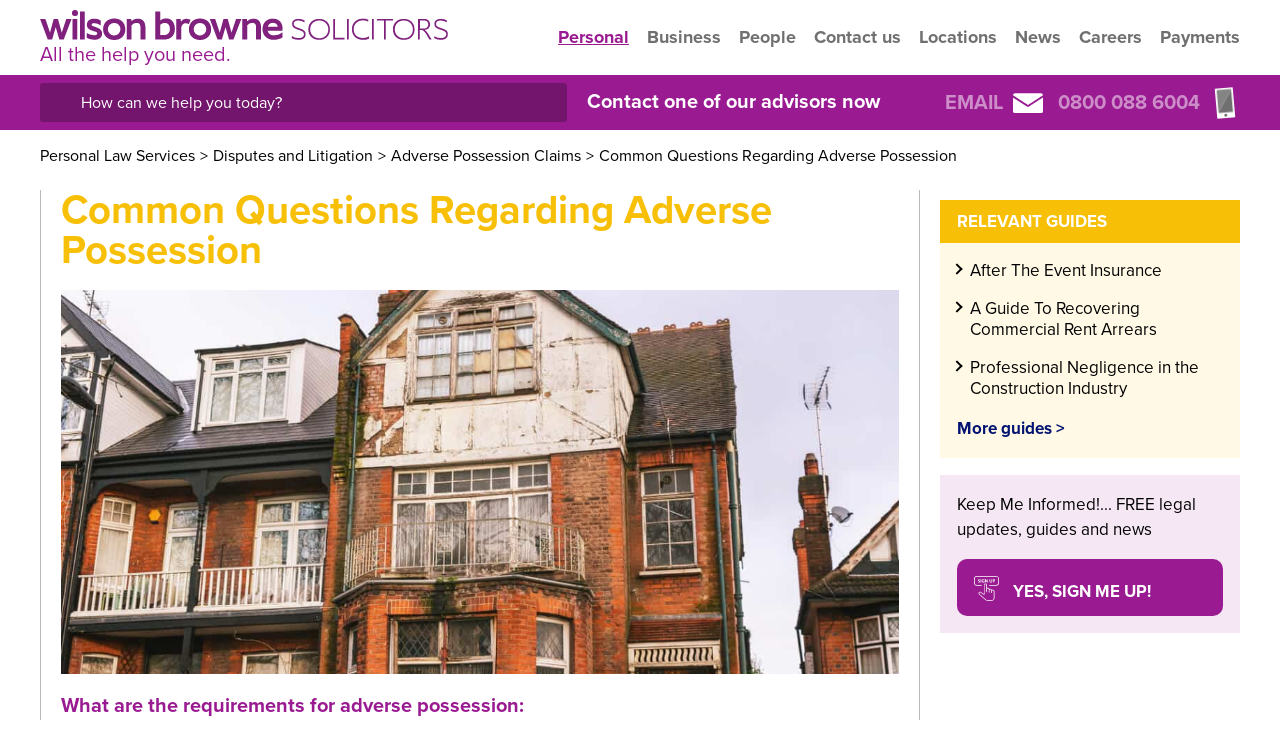

--- FILE ---
content_type: text/html; charset=UTF-8
request_url: https://www.wilsonbrowne.co.uk/personal/disputes-and-litigation/adverse-possession-claims/common-questions-regarding-adverse-possession/
body_size: 27933
content:
<!doctype html>
<!--[if IE 9]>    <html class="ie-9" lang="en"> <![endif]-->
<!--[if gt IE 9]><!--> <html lang="en"> <!--<![endif]-->
<head><meta charset="UTF-8" /><script>if(navigator.userAgent.match(/MSIE|Internet Explorer/i)||navigator.userAgent.match(/Trident\/7\..*?rv:11/i)){var href=document.location.href;if(!href.match(/[?&]nowprocket/)){if(href.indexOf("?")==-1){if(href.indexOf("#")==-1){document.location.href=href+"?nowprocket=1"}else{document.location.href=href.replace("#","?nowprocket=1#")}}else{if(href.indexOf("#")==-1){document.location.href=href+"&nowprocket=1"}else{document.location.href=href.replace("#","&nowprocket=1#")}}}}</script><script>(()=>{class RocketLazyLoadScripts{constructor(){this.v="2.0.4",this.userEvents=["keydown","keyup","mousedown","mouseup","mousemove","mouseover","mouseout","touchmove","touchstart","touchend","touchcancel","wheel","click","dblclick","input"],this.attributeEvents=["onblur","onclick","oncontextmenu","ondblclick","onfocus","onmousedown","onmouseenter","onmouseleave","onmousemove","onmouseout","onmouseover","onmouseup","onmousewheel","onscroll","onsubmit"]}async t(){this.i(),this.o(),/iP(ad|hone)/.test(navigator.userAgent)&&this.h(),this.u(),this.l(this),this.m(),this.k(this),this.p(this),this._(),await Promise.all([this.R(),this.L()]),this.lastBreath=Date.now(),this.S(this),this.P(),this.D(),this.O(),this.M(),await this.C(this.delayedScripts.normal),await this.C(this.delayedScripts.defer),await this.C(this.delayedScripts.async),await this.T(),await this.F(),await this.j(),await this.A(),window.dispatchEvent(new Event("rocket-allScriptsLoaded")),this.everythingLoaded=!0,this.lastTouchEnd&&await new Promise(t=>setTimeout(t,500-Date.now()+this.lastTouchEnd)),this.I(),this.H(),this.U(),this.W()}i(){this.CSPIssue=sessionStorage.getItem("rocketCSPIssue"),document.addEventListener("securitypolicyviolation",t=>{this.CSPIssue||"script-src-elem"!==t.violatedDirective||"data"!==t.blockedURI||(this.CSPIssue=!0,sessionStorage.setItem("rocketCSPIssue",!0))},{isRocket:!0})}o(){window.addEventListener("pageshow",t=>{this.persisted=t.persisted,this.realWindowLoadedFired=!0},{isRocket:!0}),window.addEventListener("pagehide",()=>{this.onFirstUserAction=null},{isRocket:!0})}h(){let t;function e(e){t=e}window.addEventListener("touchstart",e,{isRocket:!0}),window.addEventListener("touchend",function i(o){o.changedTouches[0]&&t.changedTouches[0]&&Math.abs(o.changedTouches[0].pageX-t.changedTouches[0].pageX)<10&&Math.abs(o.changedTouches[0].pageY-t.changedTouches[0].pageY)<10&&o.timeStamp-t.timeStamp<200&&(window.removeEventListener("touchstart",e,{isRocket:!0}),window.removeEventListener("touchend",i,{isRocket:!0}),"INPUT"===o.target.tagName&&"text"===o.target.type||(o.target.dispatchEvent(new TouchEvent("touchend",{target:o.target,bubbles:!0})),o.target.dispatchEvent(new MouseEvent("mouseover",{target:o.target,bubbles:!0})),o.target.dispatchEvent(new PointerEvent("click",{target:o.target,bubbles:!0,cancelable:!0,detail:1,clientX:o.changedTouches[0].clientX,clientY:o.changedTouches[0].clientY})),event.preventDefault()))},{isRocket:!0})}q(t){this.userActionTriggered||("mousemove"!==t.type||this.firstMousemoveIgnored?"keyup"===t.type||"mouseover"===t.type||"mouseout"===t.type||(this.userActionTriggered=!0,this.onFirstUserAction&&this.onFirstUserAction()):this.firstMousemoveIgnored=!0),"click"===t.type&&t.preventDefault(),t.stopPropagation(),t.stopImmediatePropagation(),"touchstart"===this.lastEvent&&"touchend"===t.type&&(this.lastTouchEnd=Date.now()),"click"===t.type&&(this.lastTouchEnd=0),this.lastEvent=t.type,t.composedPath&&t.composedPath()[0].getRootNode()instanceof ShadowRoot&&(t.rocketTarget=t.composedPath()[0]),this.savedUserEvents.push(t)}u(){this.savedUserEvents=[],this.userEventHandler=this.q.bind(this),this.userEvents.forEach(t=>window.addEventListener(t,this.userEventHandler,{passive:!1,isRocket:!0})),document.addEventListener("visibilitychange",this.userEventHandler,{isRocket:!0})}U(){this.userEvents.forEach(t=>window.removeEventListener(t,this.userEventHandler,{passive:!1,isRocket:!0})),document.removeEventListener("visibilitychange",this.userEventHandler,{isRocket:!0}),this.savedUserEvents.forEach(t=>{(t.rocketTarget||t.target).dispatchEvent(new window[t.constructor.name](t.type,t))})}m(){const t="return false",e=Array.from(this.attributeEvents,t=>"data-rocket-"+t),i="["+this.attributeEvents.join("],[")+"]",o="[data-rocket-"+this.attributeEvents.join("],[data-rocket-")+"]",s=(e,i,o)=>{o&&o!==t&&(e.setAttribute("data-rocket-"+i,o),e["rocket"+i]=new Function("event",o),e.setAttribute(i,t))};new MutationObserver(t=>{for(const n of t)"attributes"===n.type&&(n.attributeName.startsWith("data-rocket-")||this.everythingLoaded?n.attributeName.startsWith("data-rocket-")&&this.everythingLoaded&&this.N(n.target,n.attributeName.substring(12)):s(n.target,n.attributeName,n.target.getAttribute(n.attributeName))),"childList"===n.type&&n.addedNodes.forEach(t=>{if(t.nodeType===Node.ELEMENT_NODE)if(this.everythingLoaded)for(const i of[t,...t.querySelectorAll(o)])for(const t of i.getAttributeNames())e.includes(t)&&this.N(i,t.substring(12));else for(const e of[t,...t.querySelectorAll(i)])for(const t of e.getAttributeNames())this.attributeEvents.includes(t)&&s(e,t,e.getAttribute(t))})}).observe(document,{subtree:!0,childList:!0,attributeFilter:[...this.attributeEvents,...e]})}I(){this.attributeEvents.forEach(t=>{document.querySelectorAll("[data-rocket-"+t+"]").forEach(e=>{this.N(e,t)})})}N(t,e){const i=t.getAttribute("data-rocket-"+e);i&&(t.setAttribute(e,i),t.removeAttribute("data-rocket-"+e))}k(t){Object.defineProperty(HTMLElement.prototype,"onclick",{get(){return this.rocketonclick||null},set(e){this.rocketonclick=e,this.setAttribute(t.everythingLoaded?"onclick":"data-rocket-onclick","this.rocketonclick(event)")}})}S(t){function e(e,i){let o=e[i];e[i]=null,Object.defineProperty(e,i,{get:()=>o,set(s){t.everythingLoaded?o=s:e["rocket"+i]=o=s}})}e(document,"onreadystatechange"),e(window,"onload"),e(window,"onpageshow");try{Object.defineProperty(document,"readyState",{get:()=>t.rocketReadyState,set(e){t.rocketReadyState=e},configurable:!0}),document.readyState="loading"}catch(t){console.log("WPRocket DJE readyState conflict, bypassing")}}l(t){this.originalAddEventListener=EventTarget.prototype.addEventListener,this.originalRemoveEventListener=EventTarget.prototype.removeEventListener,this.savedEventListeners=[],EventTarget.prototype.addEventListener=function(e,i,o){o&&o.isRocket||!t.B(e,this)&&!t.userEvents.includes(e)||t.B(e,this)&&!t.userActionTriggered||e.startsWith("rocket-")||t.everythingLoaded?t.originalAddEventListener.call(this,e,i,o):(t.savedEventListeners.push({target:this,remove:!1,type:e,func:i,options:o}),"mouseenter"!==e&&"mouseleave"!==e||t.originalAddEventListener.call(this,e,t.savedUserEvents.push,o))},EventTarget.prototype.removeEventListener=function(e,i,o){o&&o.isRocket||!t.B(e,this)&&!t.userEvents.includes(e)||t.B(e,this)&&!t.userActionTriggered||e.startsWith("rocket-")||t.everythingLoaded?t.originalRemoveEventListener.call(this,e,i,o):t.savedEventListeners.push({target:this,remove:!0,type:e,func:i,options:o})}}J(t,e){this.savedEventListeners=this.savedEventListeners.filter(i=>{let o=i.type,s=i.target||window;return e!==o||t!==s||(this.B(o,s)&&(i.type="rocket-"+o),this.$(i),!1)})}H(){EventTarget.prototype.addEventListener=this.originalAddEventListener,EventTarget.prototype.removeEventListener=this.originalRemoveEventListener,this.savedEventListeners.forEach(t=>this.$(t))}$(t){t.remove?this.originalRemoveEventListener.call(t.target,t.type,t.func,t.options):this.originalAddEventListener.call(t.target,t.type,t.func,t.options)}p(t){let e;function i(e){return t.everythingLoaded?e:e.split(" ").map(t=>"load"===t||t.startsWith("load.")?"rocket-jquery-load":t).join(" ")}function o(o){function s(e){const s=o.fn[e];o.fn[e]=o.fn.init.prototype[e]=function(){return this[0]===window&&t.userActionTriggered&&("string"==typeof arguments[0]||arguments[0]instanceof String?arguments[0]=i(arguments[0]):"object"==typeof arguments[0]&&Object.keys(arguments[0]).forEach(t=>{const e=arguments[0][t];delete arguments[0][t],arguments[0][i(t)]=e})),s.apply(this,arguments),this}}if(o&&o.fn&&!t.allJQueries.includes(o)){const e={DOMContentLoaded:[],"rocket-DOMContentLoaded":[]};for(const t in e)document.addEventListener(t,()=>{e[t].forEach(t=>t())},{isRocket:!0});o.fn.ready=o.fn.init.prototype.ready=function(i){function s(){parseInt(o.fn.jquery)>2?setTimeout(()=>i.bind(document)(o)):i.bind(document)(o)}return"function"==typeof i&&(t.realDomReadyFired?!t.userActionTriggered||t.fauxDomReadyFired?s():e["rocket-DOMContentLoaded"].push(s):e.DOMContentLoaded.push(s)),o([])},s("on"),s("one"),s("off"),t.allJQueries.push(o)}e=o}t.allJQueries=[],o(window.jQuery),Object.defineProperty(window,"jQuery",{get:()=>e,set(t){o(t)}})}P(){const t=new Map;document.write=document.writeln=function(e){const i=document.currentScript,o=document.createRange(),s=i.parentElement;let n=t.get(i);void 0===n&&(n=i.nextSibling,t.set(i,n));const c=document.createDocumentFragment();o.setStart(c,0),c.appendChild(o.createContextualFragment(e)),s.insertBefore(c,n)}}async R(){return new Promise(t=>{this.userActionTriggered?t():this.onFirstUserAction=t})}async L(){return new Promise(t=>{document.addEventListener("DOMContentLoaded",()=>{this.realDomReadyFired=!0,t()},{isRocket:!0})})}async j(){return this.realWindowLoadedFired?Promise.resolve():new Promise(t=>{window.addEventListener("load",t,{isRocket:!0})})}M(){this.pendingScripts=[];this.scriptsMutationObserver=new MutationObserver(t=>{for(const e of t)e.addedNodes.forEach(t=>{"SCRIPT"!==t.tagName||t.noModule||t.isWPRocket||this.pendingScripts.push({script:t,promise:new Promise(e=>{const i=()=>{const i=this.pendingScripts.findIndex(e=>e.script===t);i>=0&&this.pendingScripts.splice(i,1),e()};t.addEventListener("load",i,{isRocket:!0}),t.addEventListener("error",i,{isRocket:!0}),setTimeout(i,1e3)})})})}),this.scriptsMutationObserver.observe(document,{childList:!0,subtree:!0})}async F(){await this.X(),this.pendingScripts.length?(await this.pendingScripts[0].promise,await this.F()):this.scriptsMutationObserver.disconnect()}D(){this.delayedScripts={normal:[],async:[],defer:[]},document.querySelectorAll("script[type$=rocketlazyloadscript]").forEach(t=>{t.hasAttribute("data-rocket-src")?t.hasAttribute("async")&&!1!==t.async?this.delayedScripts.async.push(t):t.hasAttribute("defer")&&!1!==t.defer||"module"===t.getAttribute("data-rocket-type")?this.delayedScripts.defer.push(t):this.delayedScripts.normal.push(t):this.delayedScripts.normal.push(t)})}async _(){await this.L();let t=[];document.querySelectorAll("script[type$=rocketlazyloadscript][data-rocket-src]").forEach(e=>{let i=e.getAttribute("data-rocket-src");if(i&&!i.startsWith("data:")){i.startsWith("//")&&(i=location.protocol+i);try{const o=new URL(i).origin;o!==location.origin&&t.push({src:o,crossOrigin:e.crossOrigin||"module"===e.getAttribute("data-rocket-type")})}catch(t){}}}),t=[...new Map(t.map(t=>[JSON.stringify(t),t])).values()],this.Y(t,"preconnect")}async G(t){if(await this.K(),!0!==t.noModule||!("noModule"in HTMLScriptElement.prototype))return new Promise(e=>{let i;function o(){(i||t).setAttribute("data-rocket-status","executed"),e()}try{if(navigator.userAgent.includes("Firefox/")||""===navigator.vendor||this.CSPIssue)i=document.createElement("script"),[...t.attributes].forEach(t=>{let e=t.nodeName;"type"!==e&&("data-rocket-type"===e&&(e="type"),"data-rocket-src"===e&&(e="src"),i.setAttribute(e,t.nodeValue))}),t.text&&(i.text=t.text),t.nonce&&(i.nonce=t.nonce),i.hasAttribute("src")?(i.addEventListener("load",o,{isRocket:!0}),i.addEventListener("error",()=>{i.setAttribute("data-rocket-status","failed-network"),e()},{isRocket:!0}),setTimeout(()=>{i.isConnected||e()},1)):(i.text=t.text,o()),i.isWPRocket=!0,t.parentNode.replaceChild(i,t);else{const i=t.getAttribute("data-rocket-type"),s=t.getAttribute("data-rocket-src");i?(t.type=i,t.removeAttribute("data-rocket-type")):t.removeAttribute("type"),t.addEventListener("load",o,{isRocket:!0}),t.addEventListener("error",i=>{this.CSPIssue&&i.target.src.startsWith("data:")?(console.log("WPRocket: CSP fallback activated"),t.removeAttribute("src"),this.G(t).then(e)):(t.setAttribute("data-rocket-status","failed-network"),e())},{isRocket:!0}),s?(t.fetchPriority="high",t.removeAttribute("data-rocket-src"),t.src=s):t.src="data:text/javascript;base64,"+window.btoa(unescape(encodeURIComponent(t.text)))}}catch(i){t.setAttribute("data-rocket-status","failed-transform"),e()}});t.setAttribute("data-rocket-status","skipped")}async C(t){const e=t.shift();return e?(e.isConnected&&await this.G(e),this.C(t)):Promise.resolve()}O(){this.Y([...this.delayedScripts.normal,...this.delayedScripts.defer,...this.delayedScripts.async],"preload")}Y(t,e){this.trash=this.trash||[];let i=!0;var o=document.createDocumentFragment();t.forEach(t=>{const s=t.getAttribute&&t.getAttribute("data-rocket-src")||t.src;if(s&&!s.startsWith("data:")){const n=document.createElement("link");n.href=s,n.rel=e,"preconnect"!==e&&(n.as="script",n.fetchPriority=i?"high":"low"),t.getAttribute&&"module"===t.getAttribute("data-rocket-type")&&(n.crossOrigin=!0),t.crossOrigin&&(n.crossOrigin=t.crossOrigin),t.integrity&&(n.integrity=t.integrity),t.nonce&&(n.nonce=t.nonce),o.appendChild(n),this.trash.push(n),i=!1}}),document.head.appendChild(o)}W(){this.trash.forEach(t=>t.remove())}async T(){try{document.readyState="interactive"}catch(t){}this.fauxDomReadyFired=!0;try{await this.K(),this.J(document,"readystatechange"),document.dispatchEvent(new Event("rocket-readystatechange")),await this.K(),document.rocketonreadystatechange&&document.rocketonreadystatechange(),await this.K(),this.J(document,"DOMContentLoaded"),document.dispatchEvent(new Event("rocket-DOMContentLoaded")),await this.K(),this.J(window,"DOMContentLoaded"),window.dispatchEvent(new Event("rocket-DOMContentLoaded"))}catch(t){console.error(t)}}async A(){try{document.readyState="complete"}catch(t){}try{await this.K(),this.J(document,"readystatechange"),document.dispatchEvent(new Event("rocket-readystatechange")),await this.K(),document.rocketonreadystatechange&&document.rocketonreadystatechange(),await this.K(),this.J(window,"load"),window.dispatchEvent(new Event("rocket-load")),await this.K(),window.rocketonload&&window.rocketonload(),await this.K(),this.allJQueries.forEach(t=>t(window).trigger("rocket-jquery-load")),await this.K(),this.J(window,"pageshow");const t=new Event("rocket-pageshow");t.persisted=this.persisted,window.dispatchEvent(t),await this.K(),window.rocketonpageshow&&window.rocketonpageshow({persisted:this.persisted})}catch(t){console.error(t)}}async K(){Date.now()-this.lastBreath>45&&(await this.X(),this.lastBreath=Date.now())}async X(){return document.hidden?new Promise(t=>setTimeout(t)):new Promise(t=>requestAnimationFrame(t))}B(t,e){return e===document&&"readystatechange"===t||(e===document&&"DOMContentLoaded"===t||(e===window&&"DOMContentLoaded"===t||(e===window&&"load"===t||e===window&&"pageshow"===t)))}static run(){(new RocketLazyLoadScripts).t()}}RocketLazyLoadScripts.run()})();</script>
    
    <meta name="viewport" content="width=device-width, initial-scale=1">
    
        <link rel="preconnect" href="https://use.typekit.net">
    <meta name='robots' content='index, follow, max-image-preview:large, max-snippet:-1, max-video-preview:-1' />

	<!-- This site is optimized with the Yoast SEO Premium plugin v26.7 (Yoast SEO v26.8) - https://yoast.com/product/yoast-seo-premium-wordpress/ -->
	<title>Adverse Possession FAQs</title>
	<meta name="description" content="Common Questions Regarding Adverse Possession on Wilson Browne Solicitors" />
	<link rel="canonical" href="https://www.wilsonbrowne.co.uk/personal/disputes-and-litigation/adverse-possession-claims/common-questions-regarding-adverse-possession/" />
	<meta property="og:locale" content="en_GB" />
	<meta property="og:type" content="article" />
	<meta property="og:title" content="Common Questions Regarding Adverse Possession" />
	<meta property="og:description" content="Common Questions Regarding Adverse Possession on Wilson Browne Solicitors" />
	<meta property="og:url" content="https://www.wilsonbrowne.co.uk/personal/disputes-and-litigation/adverse-possession-claims/common-questions-regarding-adverse-possession/" />
	<meta property="og:site_name" content="Wilson Browne" />
	<meta property="article:publisher" content="https://www.facebook.com/wilsonbrownesolicitors/" />
	<meta property="article:modified_time" content="2025-01-29T09:16:02+00:00" />
	<meta property="og:image" content="https://www.wilsonbrowne.co.uk/wp-content/uploads/2023/07/iStock-1246441777.jpg" />
	<meta property="og:image:width" content="1254" />
	<meta property="og:image:height" content="836" />
	<meta property="og:image:type" content="image/jpeg" />
	<meta name="twitter:card" content="summary_large_image" />
	<meta name="twitter:site" content="@wilsonbrownelaw" />
	<meta name="twitter:label1" content="Estimated reading time" />
	<meta name="twitter:data1" content="3 minutes" />
	<script type="application/ld+json" class="yoast-schema-graph">{"@context":"https://schema.org","@graph":[{"@type":"WebPage","@id":"https://www.wilsonbrowne.co.uk/personal/disputes-and-litigation/adverse-possession-claims/common-questions-regarding-adverse-possession/","url":"https://www.wilsonbrowne.co.uk/personal/disputes-and-litigation/adverse-possession-claims/common-questions-regarding-adverse-possession/","name":"Adverse Possession FAQs","isPartOf":{"@id":"https://www.wilsonbrowne.co.uk/#website"},"primaryImageOfPage":{"@id":"https://www.wilsonbrowne.co.uk/personal/disputes-and-litigation/adverse-possession-claims/common-questions-regarding-adverse-possession/#primaryimage"},"image":{"@id":"https://www.wilsonbrowne.co.uk/personal/disputes-and-litigation/adverse-possession-claims/common-questions-regarding-adverse-possession/#primaryimage"},"thumbnailUrl":"https://www.wilsonbrowne.co.uk/wp-content/uploads/2023/07/iStock-1246441777.jpg","datePublished":"2023-07-13T09:45:13+00:00","dateModified":"2025-01-29T09:16:02+00:00","description":"Common Questions Regarding Adverse Possession on Wilson Browne Solicitors","breadcrumb":{"@id":"https://www.wilsonbrowne.co.uk/personal/disputes-and-litigation/adverse-possession-claims/common-questions-regarding-adverse-possession/#breadcrumb"},"inLanguage":"en-GB","potentialAction":[{"@type":"ReadAction","target":["https://www.wilsonbrowne.co.uk/personal/disputes-and-litigation/adverse-possession-claims/common-questions-regarding-adverse-possession/"]}]},{"@type":"ImageObject","inLanguage":"en-GB","@id":"https://www.wilsonbrowne.co.uk/personal/disputes-and-litigation/adverse-possession-claims/common-questions-regarding-adverse-possession/#primaryimage","url":"https://www.wilsonbrowne.co.uk/wp-content/uploads/2023/07/iStock-1246441777.jpg","contentUrl":"https://www.wilsonbrowne.co.uk/wp-content/uploads/2023/07/iStock-1246441777.jpg","width":1254,"height":836,"caption":"Adverse Possession Claims"},{"@type":"BreadcrumbList","@id":"https://www.wilsonbrowne.co.uk/personal/disputes-and-litigation/adverse-possession-claims/common-questions-regarding-adverse-possession/#breadcrumb","itemListElement":[{"@type":"ListItem","position":1,"name":"Home","item":"https://www.wilsonbrowne.co.uk/"},{"@type":"ListItem","position":2,"name":"Personal Law Services","item":"https://www.wilsonbrowne.co.uk/personal/"},{"@type":"ListItem","position":3,"name":"Disputes and Litigation","item":"https://www.wilsonbrowne.co.uk/personal/disputes-and-litigation/"},{"@type":"ListItem","position":4,"name":"Adverse Possession Claims","item":"https://www.wilsonbrowne.co.uk/personal/disputes-and-litigation/adverse-possession-claims/"},{"@type":"ListItem","position":5,"name":"Common Questions Regarding Adverse Possession"}]},{"@type":"WebSite","@id":"https://www.wilsonbrowne.co.uk/#website","url":"https://www.wilsonbrowne.co.uk/","name":"Wilson Browne","description":"All the help you need.","publisher":{"@id":"https://www.wilsonbrowne.co.uk/#organization"},"potentialAction":[{"@type":"SearchAction","target":{"@type":"EntryPoint","urlTemplate":"https://www.wilsonbrowne.co.uk/?s={search_term_string}"},"query-input":{"@type":"PropertyValueSpecification","valueRequired":true,"valueName":"search_term_string"}}],"inLanguage":"en-GB"},{"@type":"Organization","@id":"https://www.wilsonbrowne.co.uk/#organization","name":"Wilson Browne Solicitors","url":"https://www.wilsonbrowne.co.uk/","logo":{"@type":"ImageObject","inLanguage":"en-GB","@id":"https://www.wilsonbrowne.co.uk/#/schema/logo/image/","url":"https://www.wilsonbrowne.co.uk/wp-content/uploads/2022/01/Wilson-Browne-Master-stack-purple.png","contentUrl":"https://www.wilsonbrowne.co.uk/wp-content/uploads/2022/01/Wilson-Browne-Master-stack-purple.png","width":1921,"height":482,"caption":"Wilson Browne Solicitors"},"image":{"@id":"https://www.wilsonbrowne.co.uk/#/schema/logo/image/"},"sameAs":["https://www.facebook.com/wilsonbrownesolicitors/","https://x.com/wilsonbrownelaw","https://www.linkedin.com/company/wilson-browne-solicitors","https://www.youtube.com/channel/UCm9n0HqNDDIQl8SrJvzH9zA"]}]}</script>
	<!-- / Yoast SEO Premium plugin. -->



<link rel="alternate" title="oEmbed (JSON)" type="application/json+oembed" href="https://www.wilsonbrowne.co.uk/wp-json/oembed/1.0/embed?url=https%3A%2F%2Fwww.wilsonbrowne.co.uk%2Fpersonal%2Fdisputes-and-litigation%2Fadverse-possession-claims%2Fcommon-questions-regarding-adverse-possession%2F" />
<link rel="alternate" title="oEmbed (XML)" type="text/xml+oembed" href="https://www.wilsonbrowne.co.uk/wp-json/oembed/1.0/embed?url=https%3A%2F%2Fwww.wilsonbrowne.co.uk%2Fpersonal%2Fdisputes-and-litigation%2Fadverse-possession-claims%2Fcommon-questions-regarding-adverse-possession%2F&#038;format=xml" />
<style id='wp-img-auto-sizes-contain-inline-css' type='text/css'>
img:is([sizes=auto i],[sizes^="auto," i]){contain-intrinsic-size:3000px 1500px}
/*# sourceURL=wp-img-auto-sizes-contain-inline-css */
</style>
<style id='classic-theme-styles-inline-css' type='text/css'>
/*! This file is auto-generated */
.wp-block-button__link{color:#fff;background-color:#32373c;border-radius:9999px;box-shadow:none;text-decoration:none;padding:calc(.667em + 2px) calc(1.333em + 2px);font-size:1.125em}.wp-block-file__button{background:#32373c;color:#fff;text-decoration:none}
/*# sourceURL=/wp-includes/css/classic-themes.min.css */
</style>
<link data-minify="1" rel='stylesheet' id='main-css' href='https://www.wilsonbrowne.co.uk/wp-content/cache/background-css/1/www.wilsonbrowne.co.uk/wp-content/cache/min/1/wp-content/themes/wilsonbrowne_v2/css/main.css?ver=1768926142&wpr_t=1769010588' type='text/css' media='all' />
<link data-minify="1" rel='stylesheet' id='main2-css' href='https://www.wilsonbrowne.co.uk/wp-content/cache/background-css/1/www.wilsonbrowne.co.uk/wp-content/cache/min/1/wp-content/themes/wilsonbrowne_v2/css/main2.css?ver=1768926142&wpr_t=1769010588' type='text/css' media='all' />
<link data-minify="1" rel='stylesheet' id='menu-css' href='https://www.wilsonbrowne.co.uk/wp-content/cache/min/1/wp-content/themes/wilsonbrowne_v2/css/top-menu.css?ver=1768926142' type='text/css' media='all' />
<script type="rocketlazyloadscript" data-rocket-type="text/javascript" data-rocket-src="https://www.wilsonbrowne.co.uk/wp-includes/js/jquery/jquery.min.js?ver=3.7.1" id="jquery-core-js" data-rocket-defer defer></script>
<script type="rocketlazyloadscript" data-rocket-type="text/javascript" data-rocket-src="https://www.wilsonbrowne.co.uk/wp-includes/js/jquery/jquery-migrate.min.js?ver=3.4.1" id="jquery-migrate-js" data-rocket-defer defer></script>
<link rel="https://api.w.org/" href="https://www.wilsonbrowne.co.uk/wp-json/" /><link rel="EditURI" type="application/rsd+xml" title="RSD" href="https://www.wilsonbrowne.co.uk/xmlrpc.php?rsd" />

<link rel='shortlink' href='https://www.wilsonbrowne.co.uk/?p=44101' />
<script type="rocketlazyloadscript" data-rocket-type="text/javascript">//<![CDATA[
  function external_links_in_new_windows_loop() {
    if (!document.links) {
      document.links = document.getElementsByTagName('a');
    }
    var change_link = false;
    var force = '';
    var ignore = '';

    for (var t=0; t<document.links.length; t++) {
      var all_links = document.links[t];
      change_link = false;
      
      if(document.links[t].hasAttribute('onClick') == false) {
        // forced if the address starts with http (or also https), but does not link to the current domain
        if(all_links.href.search(/^http/) != -1 && all_links.href.search('www.wilsonbrowne.co.uk') == -1 && all_links.href.search(/^#/) == -1) {
          // console.log('Changed ' + all_links.href);
          change_link = true;
        }
          
        if(force != '' && all_links.href.search(force) != -1) {
          // forced
          // console.log('force ' + all_links.href);
          change_link = true;
        }
        
        if(ignore != '' && all_links.href.search(ignore) != -1) {
          // console.log('ignore ' + all_links.href);
          // ignored
          change_link = false;
        }

        if(change_link == true) {
          // console.log('Changed ' + all_links.href);
          document.links[t].setAttribute('onClick', 'javascript:window.open(\'' + all_links.href.replace(/'/g, '') + '\', \'_blank\', \'noopener\'); return false;');
          document.links[t].removeAttribute('target');
        }
      }
    }
  }
  
  // Load
  function external_links_in_new_windows_load(func)
  {  
    var oldonload = window.onload;
    if (typeof window.onload != 'function'){
      window.onload = func;
    } else {
      window.onload = function(){
        oldonload();
        func();
      }
    }
  }

  external_links_in_new_windows_load(external_links_in_new_windows_loop);
  //]]></script>

<link rel="icon" href="https://www.wilsonbrowne.co.uk/wp-content/uploads/2023/09/cropped-icon-300x300.png" sizes="32x32" />
<link rel="icon" href="https://www.wilsonbrowne.co.uk/wp-content/uploads/2023/09/cropped-icon-300x300.png" sizes="192x192" />
<link rel="apple-touch-icon" href="https://www.wilsonbrowne.co.uk/wp-content/uploads/2023/09/cropped-icon-300x300.png" />
<meta name="msapplication-TileImage" content="https://www.wilsonbrowne.co.uk/wp-content/uploads/2023/09/cropped-icon-300x300.png" />
<noscript><style id="rocket-lazyload-nojs-css">.rll-youtube-player, [data-lazy-src]{display:none !important;}</style></noscript>    <link data-minify="1" rel="stylesheet" href="https://www.wilsonbrowne.co.uk/wp-content/cache/min/1/bmt3pud.css?ver=1768926142">
    
    		<meta name="facebook-domain-verification" content="b7v7bvsqtt153yqq0smsagtf5bdeu1" />
	<!-- Google Tag Manager -->
	<script type="rocketlazyloadscript">(function(w,d,s,l,i){w[l]=w[l]||[];w[l].push({'gtm.start':
	new Date().getTime(),event:'gtm.js'});var f=d.getElementsByTagName(s)[0],
	j=d.createElement(s),dl=l!='dataLayer'?'&l='+l:'';j.async=true;j.src=
	'https://www.googletagmanager.com/gtm.js?id='+i+dl;f.parentNode.insertBefore(j,f);
	})(window,document,'script','dataLayer','GTM-MHZ6PC2');</script>
	<!-- End Google Tag Manager -->


<style id='global-styles-inline-css' type='text/css'>
:root{--wp--preset--aspect-ratio--square: 1;--wp--preset--aspect-ratio--4-3: 4/3;--wp--preset--aspect-ratio--3-4: 3/4;--wp--preset--aspect-ratio--3-2: 3/2;--wp--preset--aspect-ratio--2-3: 2/3;--wp--preset--aspect-ratio--16-9: 16/9;--wp--preset--aspect-ratio--9-16: 9/16;--wp--preset--color--black: #000000;--wp--preset--color--cyan-bluish-gray: #abb8c3;--wp--preset--color--white: #ffffff;--wp--preset--color--pale-pink: #f78da7;--wp--preset--color--vivid-red: #cf2e2e;--wp--preset--color--luminous-vivid-orange: #ff6900;--wp--preset--color--luminous-vivid-amber: #fcb900;--wp--preset--color--light-green-cyan: #7bdcb5;--wp--preset--color--vivid-green-cyan: #00d084;--wp--preset--color--pale-cyan-blue: #8ed1fc;--wp--preset--color--vivid-cyan-blue: #0693e3;--wp--preset--color--vivid-purple: #9b51e0;--wp--preset--gradient--vivid-cyan-blue-to-vivid-purple: linear-gradient(135deg,rgb(6,147,227) 0%,rgb(155,81,224) 100%);--wp--preset--gradient--light-green-cyan-to-vivid-green-cyan: linear-gradient(135deg,rgb(122,220,180) 0%,rgb(0,208,130) 100%);--wp--preset--gradient--luminous-vivid-amber-to-luminous-vivid-orange: linear-gradient(135deg,rgb(252,185,0) 0%,rgb(255,105,0) 100%);--wp--preset--gradient--luminous-vivid-orange-to-vivid-red: linear-gradient(135deg,rgb(255,105,0) 0%,rgb(207,46,46) 100%);--wp--preset--gradient--very-light-gray-to-cyan-bluish-gray: linear-gradient(135deg,rgb(238,238,238) 0%,rgb(169,184,195) 100%);--wp--preset--gradient--cool-to-warm-spectrum: linear-gradient(135deg,rgb(74,234,220) 0%,rgb(151,120,209) 20%,rgb(207,42,186) 40%,rgb(238,44,130) 60%,rgb(251,105,98) 80%,rgb(254,248,76) 100%);--wp--preset--gradient--blush-light-purple: linear-gradient(135deg,rgb(255,206,236) 0%,rgb(152,150,240) 100%);--wp--preset--gradient--blush-bordeaux: linear-gradient(135deg,rgb(254,205,165) 0%,rgb(254,45,45) 50%,rgb(107,0,62) 100%);--wp--preset--gradient--luminous-dusk: linear-gradient(135deg,rgb(255,203,112) 0%,rgb(199,81,192) 50%,rgb(65,88,208) 100%);--wp--preset--gradient--pale-ocean: linear-gradient(135deg,rgb(255,245,203) 0%,rgb(182,227,212) 50%,rgb(51,167,181) 100%);--wp--preset--gradient--electric-grass: linear-gradient(135deg,rgb(202,248,128) 0%,rgb(113,206,126) 100%);--wp--preset--gradient--midnight: linear-gradient(135deg,rgb(2,3,129) 0%,rgb(40,116,252) 100%);--wp--preset--font-size--small: 13px;--wp--preset--font-size--medium: 20px;--wp--preset--font-size--large: 36px;--wp--preset--font-size--x-large: 42px;--wp--preset--spacing--20: 0.44rem;--wp--preset--spacing--30: 0.67rem;--wp--preset--spacing--40: 1rem;--wp--preset--spacing--50: 1.5rem;--wp--preset--spacing--60: 2.25rem;--wp--preset--spacing--70: 3.38rem;--wp--preset--spacing--80: 5.06rem;--wp--preset--shadow--natural: 6px 6px 9px rgba(0, 0, 0, 0.2);--wp--preset--shadow--deep: 12px 12px 50px rgba(0, 0, 0, 0.4);--wp--preset--shadow--sharp: 6px 6px 0px rgba(0, 0, 0, 0.2);--wp--preset--shadow--outlined: 6px 6px 0px -3px rgb(255, 255, 255), 6px 6px rgb(0, 0, 0);--wp--preset--shadow--crisp: 6px 6px 0px rgb(0, 0, 0);}:where(.is-layout-flex){gap: 0.5em;}:where(.is-layout-grid){gap: 0.5em;}body .is-layout-flex{display: flex;}.is-layout-flex{flex-wrap: wrap;align-items: center;}.is-layout-flex > :is(*, div){margin: 0;}body .is-layout-grid{display: grid;}.is-layout-grid > :is(*, div){margin: 0;}:where(.wp-block-columns.is-layout-flex){gap: 2em;}:where(.wp-block-columns.is-layout-grid){gap: 2em;}:where(.wp-block-post-template.is-layout-flex){gap: 1.25em;}:where(.wp-block-post-template.is-layout-grid){gap: 1.25em;}.has-black-color{color: var(--wp--preset--color--black) !important;}.has-cyan-bluish-gray-color{color: var(--wp--preset--color--cyan-bluish-gray) !important;}.has-white-color{color: var(--wp--preset--color--white) !important;}.has-pale-pink-color{color: var(--wp--preset--color--pale-pink) !important;}.has-vivid-red-color{color: var(--wp--preset--color--vivid-red) !important;}.has-luminous-vivid-orange-color{color: var(--wp--preset--color--luminous-vivid-orange) !important;}.has-luminous-vivid-amber-color{color: var(--wp--preset--color--luminous-vivid-amber) !important;}.has-light-green-cyan-color{color: var(--wp--preset--color--light-green-cyan) !important;}.has-vivid-green-cyan-color{color: var(--wp--preset--color--vivid-green-cyan) !important;}.has-pale-cyan-blue-color{color: var(--wp--preset--color--pale-cyan-blue) !important;}.has-vivid-cyan-blue-color{color: var(--wp--preset--color--vivid-cyan-blue) !important;}.has-vivid-purple-color{color: var(--wp--preset--color--vivid-purple) !important;}.has-black-background-color{background-color: var(--wp--preset--color--black) !important;}.has-cyan-bluish-gray-background-color{background-color: var(--wp--preset--color--cyan-bluish-gray) !important;}.has-white-background-color{background-color: var(--wp--preset--color--white) !important;}.has-pale-pink-background-color{background-color: var(--wp--preset--color--pale-pink) !important;}.has-vivid-red-background-color{background-color: var(--wp--preset--color--vivid-red) !important;}.has-luminous-vivid-orange-background-color{background-color: var(--wp--preset--color--luminous-vivid-orange) !important;}.has-luminous-vivid-amber-background-color{background-color: var(--wp--preset--color--luminous-vivid-amber) !important;}.has-light-green-cyan-background-color{background-color: var(--wp--preset--color--light-green-cyan) !important;}.has-vivid-green-cyan-background-color{background-color: var(--wp--preset--color--vivid-green-cyan) !important;}.has-pale-cyan-blue-background-color{background-color: var(--wp--preset--color--pale-cyan-blue) !important;}.has-vivid-cyan-blue-background-color{background-color: var(--wp--preset--color--vivid-cyan-blue) !important;}.has-vivid-purple-background-color{background-color: var(--wp--preset--color--vivid-purple) !important;}.has-black-border-color{border-color: var(--wp--preset--color--black) !important;}.has-cyan-bluish-gray-border-color{border-color: var(--wp--preset--color--cyan-bluish-gray) !important;}.has-white-border-color{border-color: var(--wp--preset--color--white) !important;}.has-pale-pink-border-color{border-color: var(--wp--preset--color--pale-pink) !important;}.has-vivid-red-border-color{border-color: var(--wp--preset--color--vivid-red) !important;}.has-luminous-vivid-orange-border-color{border-color: var(--wp--preset--color--luminous-vivid-orange) !important;}.has-luminous-vivid-amber-border-color{border-color: var(--wp--preset--color--luminous-vivid-amber) !important;}.has-light-green-cyan-border-color{border-color: var(--wp--preset--color--light-green-cyan) !important;}.has-vivid-green-cyan-border-color{border-color: var(--wp--preset--color--vivid-green-cyan) !important;}.has-pale-cyan-blue-border-color{border-color: var(--wp--preset--color--pale-cyan-blue) !important;}.has-vivid-cyan-blue-border-color{border-color: var(--wp--preset--color--vivid-cyan-blue) !important;}.has-vivid-purple-border-color{border-color: var(--wp--preset--color--vivid-purple) !important;}.has-vivid-cyan-blue-to-vivid-purple-gradient-background{background: var(--wp--preset--gradient--vivid-cyan-blue-to-vivid-purple) !important;}.has-light-green-cyan-to-vivid-green-cyan-gradient-background{background: var(--wp--preset--gradient--light-green-cyan-to-vivid-green-cyan) !important;}.has-luminous-vivid-amber-to-luminous-vivid-orange-gradient-background{background: var(--wp--preset--gradient--luminous-vivid-amber-to-luminous-vivid-orange) !important;}.has-luminous-vivid-orange-to-vivid-red-gradient-background{background: var(--wp--preset--gradient--luminous-vivid-orange-to-vivid-red) !important;}.has-very-light-gray-to-cyan-bluish-gray-gradient-background{background: var(--wp--preset--gradient--very-light-gray-to-cyan-bluish-gray) !important;}.has-cool-to-warm-spectrum-gradient-background{background: var(--wp--preset--gradient--cool-to-warm-spectrum) !important;}.has-blush-light-purple-gradient-background{background: var(--wp--preset--gradient--blush-light-purple) !important;}.has-blush-bordeaux-gradient-background{background: var(--wp--preset--gradient--blush-bordeaux) !important;}.has-luminous-dusk-gradient-background{background: var(--wp--preset--gradient--luminous-dusk) !important;}.has-pale-ocean-gradient-background{background: var(--wp--preset--gradient--pale-ocean) !important;}.has-electric-grass-gradient-background{background: var(--wp--preset--gradient--electric-grass) !important;}.has-midnight-gradient-background{background: var(--wp--preset--gradient--midnight) !important;}.has-small-font-size{font-size: var(--wp--preset--font-size--small) !important;}.has-medium-font-size{font-size: var(--wp--preset--font-size--medium) !important;}.has-large-font-size{font-size: var(--wp--preset--font-size--large) !important;}.has-x-large-font-size{font-size: var(--wp--preset--font-size--x-large) !important;}
/*# sourceURL=global-styles-inline-css */
</style>
<style id="wpr-lazyload-bg-container"></style><style id="wpr-lazyload-bg-exclusion"></style>
<noscript>
<style id="wpr-lazyload-bg-nostyle">input[type='checkbox'],input[type='radio']{--wpr-bg-f720309c-2c0a-4df7-97de-98fc3f470550: url('https://www.wilsonbrowne.co.uk/wp-content/themes/wilsonbrowne_v2/images/icon-tick-dark.svg');}input[type='search']{--wpr-bg-7bf4b8d6-1cd2-46ca-bd58-a50d603fa038: url('https://www.wilsonbrowne.co.uk/wp-content/themes/wilsonbrowne_v2/images/icon-search.svg');}select{--wpr-bg-e3edff69-bddb-4e04-9fa5-b542aadf4991: url('https://www.wilsonbrowne.co.uk/wp-content/themes/wilsonbrowne_v2/images/icon-arow-down.svg');}body>header .header-bar .talk-now span.cta::after{--wpr-bg-1f61edd9-31b4-4a6a-aa64-72213c494a73: url('https://www.wilsonbrowne.co.uk/wp-content/themes/wilsonbrowne_v2/images/icon-header-bar3.svg');}footer .banner{--wpr-bg-12e2593c-c89a-4641-b5c0-02c4ddff999b: url('https://www.wilsonbrowne.co.uk/wp-content/themes/wilsonbrowne_v2/images/banner-background.svg');}.accordion.enabled>div>h3::after{--wpr-bg-99aa32a5-9cec-44e5-bd5a-35095810f739: url('https://www.wilsonbrowne.co.uk/wp-content/themes/wilsonbrowne_v2/images/icon-arow-down.svg');}.announcement{--wpr-bg-595f4666-b2b0-440a-984e-1ccf60bfe5ab: url('https://www.wilsonbrowne.co.uk/wp-content/themes/wilsonbrowne_v2/images/icon-alert.svg');}.guide-container .tabs-content>h2::after{--wpr-bg-4703605b-2442-4c15-8f02-68f81c3b548c: url('https://www.wilsonbrowne.co.uk/wp-content/themes/wilsonbrowne_v2/images/icon-arow-down.svg');}.guide-header [role='button']{--wpr-bg-e52b09c1-a40c-4e76-9dae-1d33fcf2165d: url('https://www.wilsonbrowne.co.uk/wp-content/themes/wilsonbrowne_v2/images/icon-download.svg');}.location-header a.email-office::before,.person-header a.email-office::before,.location-header a.email-person::before,.person-header a.email-person::before{--wpr-bg-56e4de77-efff-4865-9a1a-54c2c1c0e042: url('https://www.wilsonbrowne.co.uk/wp-content/themes/wilsonbrowne_v2/images/icon-email.svg');}.offices a.email-office::before{--wpr-bg-f4f72fe4-72b6-4812-a9ba-13900686dae1: url('https://www.wilsonbrowne.co.uk/wp-content/themes/wilsonbrowne_v2/images/icon-email.svg');}.person-about [for='bio']::after{--wpr-bg-cdf66d7b-56b9-4217-b10e-ce71b55b0f3a: url('https://www.wilsonbrowne.co.uk/wp-content/themes/wilsonbrowne_v2/images/icon-arow-down.svg');}.reasons.dark li::before{--wpr-bg-27218598-96f5-4714-b4c2-d3c7395155a4: url('https://www.wilsonbrowne.co.uk/wp-content/themes/wilsonbrowne_v2/images/icon-tick-black.svg');}.reasons li::before{--wpr-bg-fa00629f-fb63-42a3-8704-3aa22af36404: url('https://www.wilsonbrowne.co.uk/wp-content/themes/wilsonbrowne_v2/images/icon-tick.svg');}#person-contact-form [href='#close']{--wpr-bg-30d89463-7b2f-4b3f-869e-5976b27afe10: url('https://www.wilsonbrowne.co.uk/wp-content/themes/wilsonbrowne_v2/images/icon-close.svg');}#person-contact-form [href='#close']{--wpr-bg-ad657a72-ccdb-4d13-951d-69b0aba4ae7d: url('https://www.wilsonbrowne.co.uk/wp-content/themes/wilsonbrowne_v2/images/icon-close-light.svg');}#popup-overlay .close{--wpr-bg-df1dd9fb-a5f2-4b14-a3f7-7f944fdca166: url('https://www.wilsonbrowne.co.uk/wp-content/themes/wilsonbrowne_v2/images/icon-close.svg');}section.section_fast_facts ul.social-links li span.icon-link{--wpr-bg-19037072-53e6-4128-84db-dabd35a83424: url('https://www.wilsonbrowne.co.uk/wp-content/themes/wilsonbrowne_v2/images/icons/link.png');}section.section_fast_facts ul.social-links li span.icon-facebook{--wpr-bg-f4019bd8-48f6-4547-a911-e753159b2a7c: url('https://www.wilsonbrowne.co.uk/wp-content/themes/wilsonbrowne_v2/images/icons/facebook.png');}section.section_fast_facts ul.social-links li span.icon-linkedin{--wpr-bg-a350dde3-9508-41f1-ac4d-07b24400e845: url('https://www.wilsonbrowne.co.uk/wp-content/themes/wilsonbrowne_v2/images/icons/linkedin.png');}section.section_fast_facts ul.social-links li span.icon-x{--wpr-bg-ee9c3f95-3d16-4cd1-9071-bf76c201115b: url('https://www.wilsonbrowne.co.uk/wp-content/themes/wilsonbrowne_v2/images/icons/x.png');}</style>
</noscript>
<script type="application/javascript">const rocket_pairs = [{"selector":"input[type='checkbox'],input[type='radio']","style":"input[type='checkbox'],input[type='radio']{--wpr-bg-f720309c-2c0a-4df7-97de-98fc3f470550: url('https:\/\/www.wilsonbrowne.co.uk\/wp-content\/themes\/wilsonbrowne_v2\/images\/icon-tick-dark.svg');}","hash":"f720309c-2c0a-4df7-97de-98fc3f470550","url":"https:\/\/www.wilsonbrowne.co.uk\/wp-content\/themes\/wilsonbrowne_v2\/images\/icon-tick-dark.svg"},{"selector":"input[type='search']","style":"input[type='search']{--wpr-bg-7bf4b8d6-1cd2-46ca-bd58-a50d603fa038: url('https:\/\/www.wilsonbrowne.co.uk\/wp-content\/themes\/wilsonbrowne_v2\/images\/icon-search.svg');}","hash":"7bf4b8d6-1cd2-46ca-bd58-a50d603fa038","url":"https:\/\/www.wilsonbrowne.co.uk\/wp-content\/themes\/wilsonbrowne_v2\/images\/icon-search.svg"},{"selector":"select","style":"select{--wpr-bg-e3edff69-bddb-4e04-9fa5-b542aadf4991: url('https:\/\/www.wilsonbrowne.co.uk\/wp-content\/themes\/wilsonbrowne_v2\/images\/icon-arow-down.svg');}","hash":"e3edff69-bddb-4e04-9fa5-b542aadf4991","url":"https:\/\/www.wilsonbrowne.co.uk\/wp-content\/themes\/wilsonbrowne_v2\/images\/icon-arow-down.svg"},{"selector":"body>header .header-bar .talk-now span.cta","style":"body>header .header-bar .talk-now span.cta::after{--wpr-bg-1f61edd9-31b4-4a6a-aa64-72213c494a73: url('https:\/\/www.wilsonbrowne.co.uk\/wp-content\/themes\/wilsonbrowne_v2\/images\/icon-header-bar3.svg');}","hash":"1f61edd9-31b4-4a6a-aa64-72213c494a73","url":"https:\/\/www.wilsonbrowne.co.uk\/wp-content\/themes\/wilsonbrowne_v2\/images\/icon-header-bar3.svg"},{"selector":"footer .banner","style":"footer .banner{--wpr-bg-12e2593c-c89a-4641-b5c0-02c4ddff999b: url('https:\/\/www.wilsonbrowne.co.uk\/wp-content\/themes\/wilsonbrowne_v2\/images\/banner-background.svg');}","hash":"12e2593c-c89a-4641-b5c0-02c4ddff999b","url":"https:\/\/www.wilsonbrowne.co.uk\/wp-content\/themes\/wilsonbrowne_v2\/images\/banner-background.svg"},{"selector":".accordion.enabled>div>h3","style":".accordion.enabled>div>h3::after{--wpr-bg-99aa32a5-9cec-44e5-bd5a-35095810f739: url('https:\/\/www.wilsonbrowne.co.uk\/wp-content\/themes\/wilsonbrowne_v2\/images\/icon-arow-down.svg');}","hash":"99aa32a5-9cec-44e5-bd5a-35095810f739","url":"https:\/\/www.wilsonbrowne.co.uk\/wp-content\/themes\/wilsonbrowne_v2\/images\/icon-arow-down.svg"},{"selector":".announcement","style":".announcement{--wpr-bg-595f4666-b2b0-440a-984e-1ccf60bfe5ab: url('https:\/\/www.wilsonbrowne.co.uk\/wp-content\/themes\/wilsonbrowne_v2\/images\/icon-alert.svg');}","hash":"595f4666-b2b0-440a-984e-1ccf60bfe5ab","url":"https:\/\/www.wilsonbrowne.co.uk\/wp-content\/themes\/wilsonbrowne_v2\/images\/icon-alert.svg"},{"selector":".guide-container .tabs-content>h2","style":".guide-container .tabs-content>h2::after{--wpr-bg-4703605b-2442-4c15-8f02-68f81c3b548c: url('https:\/\/www.wilsonbrowne.co.uk\/wp-content\/themes\/wilsonbrowne_v2\/images\/icon-arow-down.svg');}","hash":"4703605b-2442-4c15-8f02-68f81c3b548c","url":"https:\/\/www.wilsonbrowne.co.uk\/wp-content\/themes\/wilsonbrowne_v2\/images\/icon-arow-down.svg"},{"selector":".guide-header [role='button']","style":".guide-header [role='button']{--wpr-bg-e52b09c1-a40c-4e76-9dae-1d33fcf2165d: url('https:\/\/www.wilsonbrowne.co.uk\/wp-content\/themes\/wilsonbrowne_v2\/images\/icon-download.svg');}","hash":"e52b09c1-a40c-4e76-9dae-1d33fcf2165d","url":"https:\/\/www.wilsonbrowne.co.uk\/wp-content\/themes\/wilsonbrowne_v2\/images\/icon-download.svg"},{"selector":".location-header a.email-office,.person-header a.email-office,.location-header a.email-person,.person-header a.email-person","style":".location-header a.email-office::before,.person-header a.email-office::before,.location-header a.email-person::before,.person-header a.email-person::before{--wpr-bg-56e4de77-efff-4865-9a1a-54c2c1c0e042: url('https:\/\/www.wilsonbrowne.co.uk\/wp-content\/themes\/wilsonbrowne_v2\/images\/icon-email.svg');}","hash":"56e4de77-efff-4865-9a1a-54c2c1c0e042","url":"https:\/\/www.wilsonbrowne.co.uk\/wp-content\/themes\/wilsonbrowne_v2\/images\/icon-email.svg"},{"selector":".offices a.email-office","style":".offices a.email-office::before{--wpr-bg-f4f72fe4-72b6-4812-a9ba-13900686dae1: url('https:\/\/www.wilsonbrowne.co.uk\/wp-content\/themes\/wilsonbrowne_v2\/images\/icon-email.svg');}","hash":"f4f72fe4-72b6-4812-a9ba-13900686dae1","url":"https:\/\/www.wilsonbrowne.co.uk\/wp-content\/themes\/wilsonbrowne_v2\/images\/icon-email.svg"},{"selector":".person-about [for='bio']","style":".person-about [for='bio']::after{--wpr-bg-cdf66d7b-56b9-4217-b10e-ce71b55b0f3a: url('https:\/\/www.wilsonbrowne.co.uk\/wp-content\/themes\/wilsonbrowne_v2\/images\/icon-arow-down.svg');}","hash":"cdf66d7b-56b9-4217-b10e-ce71b55b0f3a","url":"https:\/\/www.wilsonbrowne.co.uk\/wp-content\/themes\/wilsonbrowne_v2\/images\/icon-arow-down.svg"},{"selector":".reasons.dark li","style":".reasons.dark li::before{--wpr-bg-27218598-96f5-4714-b4c2-d3c7395155a4: url('https:\/\/www.wilsonbrowne.co.uk\/wp-content\/themes\/wilsonbrowne_v2\/images\/icon-tick-black.svg');}","hash":"27218598-96f5-4714-b4c2-d3c7395155a4","url":"https:\/\/www.wilsonbrowne.co.uk\/wp-content\/themes\/wilsonbrowne_v2\/images\/icon-tick-black.svg"},{"selector":".reasons li","style":".reasons li::before{--wpr-bg-fa00629f-fb63-42a3-8704-3aa22af36404: url('https:\/\/www.wilsonbrowne.co.uk\/wp-content\/themes\/wilsonbrowne_v2\/images\/icon-tick.svg');}","hash":"fa00629f-fb63-42a3-8704-3aa22af36404","url":"https:\/\/www.wilsonbrowne.co.uk\/wp-content\/themes\/wilsonbrowne_v2\/images\/icon-tick.svg"},{"selector":"#person-contact-form [href='#close']","style":"#person-contact-form [href='#close']{--wpr-bg-30d89463-7b2f-4b3f-869e-5976b27afe10: url('https:\/\/www.wilsonbrowne.co.uk\/wp-content\/themes\/wilsonbrowne_v2\/images\/icon-close.svg');}","hash":"30d89463-7b2f-4b3f-869e-5976b27afe10","url":"https:\/\/www.wilsonbrowne.co.uk\/wp-content\/themes\/wilsonbrowne_v2\/images\/icon-close.svg"},{"selector":"#person-contact-form [href='#close']","style":"#person-contact-form [href='#close']{--wpr-bg-ad657a72-ccdb-4d13-951d-69b0aba4ae7d: url('https:\/\/www.wilsonbrowne.co.uk\/wp-content\/themes\/wilsonbrowne_v2\/images\/icon-close-light.svg');}","hash":"ad657a72-ccdb-4d13-951d-69b0aba4ae7d","url":"https:\/\/www.wilsonbrowne.co.uk\/wp-content\/themes\/wilsonbrowne_v2\/images\/icon-close-light.svg"},{"selector":"#popup-overlay .close","style":"#popup-overlay .close{--wpr-bg-df1dd9fb-a5f2-4b14-a3f7-7f944fdca166: url('https:\/\/www.wilsonbrowne.co.uk\/wp-content\/themes\/wilsonbrowne_v2\/images\/icon-close.svg');}","hash":"df1dd9fb-a5f2-4b14-a3f7-7f944fdca166","url":"https:\/\/www.wilsonbrowne.co.uk\/wp-content\/themes\/wilsonbrowne_v2\/images\/icon-close.svg"},{"selector":"section.section_fast_facts ul.social-links li span.icon-link","style":"section.section_fast_facts ul.social-links li span.icon-link{--wpr-bg-19037072-53e6-4128-84db-dabd35a83424: url('https:\/\/www.wilsonbrowne.co.uk\/wp-content\/themes\/wilsonbrowne_v2\/images\/icons\/link.png');}","hash":"19037072-53e6-4128-84db-dabd35a83424","url":"https:\/\/www.wilsonbrowne.co.uk\/wp-content\/themes\/wilsonbrowne_v2\/images\/icons\/link.png"},{"selector":"section.section_fast_facts ul.social-links li span.icon-facebook","style":"section.section_fast_facts ul.social-links li span.icon-facebook{--wpr-bg-f4019bd8-48f6-4547-a911-e753159b2a7c: url('https:\/\/www.wilsonbrowne.co.uk\/wp-content\/themes\/wilsonbrowne_v2\/images\/icons\/facebook.png');}","hash":"f4019bd8-48f6-4547-a911-e753159b2a7c","url":"https:\/\/www.wilsonbrowne.co.uk\/wp-content\/themes\/wilsonbrowne_v2\/images\/icons\/facebook.png"},{"selector":"section.section_fast_facts ul.social-links li span.icon-linkedin","style":"section.section_fast_facts ul.social-links li span.icon-linkedin{--wpr-bg-a350dde3-9508-41f1-ac4d-07b24400e845: url('https:\/\/www.wilsonbrowne.co.uk\/wp-content\/themes\/wilsonbrowne_v2\/images\/icons\/linkedin.png');}","hash":"a350dde3-9508-41f1-ac4d-07b24400e845","url":"https:\/\/www.wilsonbrowne.co.uk\/wp-content\/themes\/wilsonbrowne_v2\/images\/icons\/linkedin.png"},{"selector":"section.section_fast_facts ul.social-links li span.icon-x","style":"section.section_fast_facts ul.social-links li span.icon-x{--wpr-bg-ee9c3f95-3d16-4cd1-9071-bf76c201115b: url('https:\/\/www.wilsonbrowne.co.uk\/wp-content\/themes\/wilsonbrowne_v2\/images\/icons\/x.png');}","hash":"ee9c3f95-3d16-4cd1-9071-bf76c201115b","url":"https:\/\/www.wilsonbrowne.co.uk\/wp-content\/themes\/wilsonbrowne_v2\/images\/icons\/x.png"}]; const rocket_excluded_pairs = [];</script><meta name="generator" content="WP Rocket 3.20.2" data-wpr-features="wpr_lazyload_css_bg_img wpr_delay_js wpr_defer_js wpr_minify_js wpr_lazyload_images wpr_image_dimensions wpr_minify_css wpr_preload_links wpr_desktop" /></head>
<body class="wp-singular services-template-default single single-services postid-44101 wp-theme-wilsonbrowne_v2 personal-service">
<!-- Google Tag Manager (noscript) -->
<noscript><iframe src="https://www.googletagmanager.com/ns.html?id=GTM-MHZ6PC2"
height="0" width="0" style="display:none;visibility:hidden"></iframe></noscript>
<!-- End Google Tag Manager (noscript) -->
    
    
    <header data-rocket-location-hash="a958a4e02512def1962799edcb763194">
        <a href="https://www.wilsonbrowne.co.uk" class="logo">
                        <img src="data:image/svg+xml,%3Csvg%20xmlns='http://www.w3.org/2000/svg'%20viewBox='0%200%200%201'%3E%3C/svg%3E" alt="Wilson Browne" width="auto" height="1.75em" data-lazy-src="https://www.wilsonbrowne.co.uk/wp-content/themes/wilsonbrowne_v2/images/wilson-browne.svg" /><noscript><img src="https://www.wilsonbrowne.co.uk/wp-content/themes/wilsonbrowne_v2/images/wilson-browne.svg" alt="Wilson Browne" width="auto" height="1.75em" /></noscript>
                        <span class="vishid">Wilson Browne : </span>
            <span class="tagline">All the help <span>you</span> need.</span>
        </a>
        
        <nav>
            <input type="checkbox" id="menu-btn">
            <label for="menu-btn">
                <svg xmlns="http://www.w3.org/2000/svg" viewBox="0 0 32 32"><rect y="15" width="32" height="2"/><rect y="22" width="32" height="2"/><rect y="8" width="32" height="2"/></svg>
            </label>
			<ul id="menu-top-menu" class="menu"><li id="menu-item-55186" class="menu-item menu-item-type-post_type menu-item-object-services current-services-ancestor menu-item-has-children menu-item-55186 current active"><a href="https://www.wilsonbrowne.co.uk/personal/">Personal</a>
<ul class="sub-menu">
	<li id="menu-item-55194" class="menu-item menu-item-type-post_type menu-item-object-services menu-item-55194"><a href="https://www.wilsonbrowne.co.uk/personal/residential-conveyancing/">Buying &#038; Selling A Home</a></li>
	<li id="menu-item-55195" class="menu-item menu-item-type-post_type menu-item-object-services menu-item-55195"><a href="https://www.wilsonbrowne.co.uk/personal/employment/">Employment Advice</a></li>
	<li id="menu-item-55196" class="menu-item menu-item-type-post_type menu-item-object-services menu-item-55196"><a href="https://www.wilsonbrowne.co.uk/personal/family-matrimonial-law/">Family Law</a></li>
	<li id="menu-item-55197" class="menu-item menu-item-type-post_type menu-item-object-services menu-item-55197"><a href="https://www.wilsonbrowne.co.uk/personal/mediation/">Family Mediation</a></li>
	<li id="menu-item-55198" class="menu-item menu-item-type-post_type menu-item-object-services menu-item-55198"><a href="https://www.wilsonbrowne.co.uk/personal/childcare-social-services/">Childcare Law</a></li>
	<li id="menu-item-55199" class="menu-item menu-item-type-post_type menu-item-object-services menu-item-55199"><a href="https://www.wilsonbrowne.co.uk/personal/wills-trusts-and-probate/">Wills, Trusts and Probate</a></li>
	<li id="menu-item-55200" class="menu-item menu-item-type-post_type menu-item-object-services menu-item-55200"><a href="https://www.wilsonbrowne.co.uk/personal/contentious-probate-contesting-a-will-trust-or-probate/">Disputed Wills</a></li>
	<li id="menu-item-55201" class="menu-item menu-item-type-post_type menu-item-object-services menu-item-55201"><a href="https://www.wilsonbrowne.co.uk/personal/court-of-protection2/">Court of Protection</a></li>
	<li id="menu-item-55202" class="menu-item menu-item-type-post_type menu-item-object-services menu-item-55202"><a href="https://www.wilsonbrowne.co.uk/personal/care-home-fees2/">Care Funding</a></li>
	<li id="menu-item-55203" class="menu-item menu-item-type-post_type menu-item-object-services menu-item-55203"><a href="https://www.wilsonbrowne.co.uk/personal/wealth-and-asset-protection/">Wealth Protection</a></li>
	<li id="menu-item-55204" class="menu-item menu-item-type-post_type menu-item-object-services menu-item-55204"><a href="https://www.wilsonbrowne.co.uk/personal/private-landlord/">Landlord Services</a></li>
	<li id="menu-item-55205" class="menu-item menu-item-type-post_type menu-item-object-services current-services-ancestor menu-item-55205 current active"><a href="https://www.wilsonbrowne.co.uk/personal/disputes-and-litigation/">Resolving Disputes</a></li>
</ul>
</li>
<li id="menu-item-55187" class="menu-item menu-item-type-post_type menu-item-object-services menu-item-has-children menu-item-55187"><a href="https://www.wilsonbrowne.co.uk/business/">Business</a>
<ul class="sub-menu">
	<li id="menu-item-55206" class="menu-item menu-item-type-post_type menu-item-object-services menu-item-55206"><a href="https://www.wilsonbrowne.co.uk/business/company-commercial/">Corporate &#038; Commercial</a></li>
	<li id="menu-item-55207" class="menu-item menu-item-type-post_type menu-item-object-services menu-item-55207"><a href="https://www.wilsonbrowne.co.uk/business/commercial-property/">Commercial Property</a></li>
	<li id="menu-item-55208" class="menu-item menu-item-type-post_type menu-item-object-services menu-item-55208"><a href="https://www.wilsonbrowne.co.uk/business/agriculture-rural-land/">Agriculture And Rural Land</a></li>
	<li id="menu-item-55209" class="menu-item menu-item-type-post_type menu-item-object-services menu-item-55209"><a href="https://www.wilsonbrowne.co.uk/business/employment-hr/">Employment Law For Employers</a></li>
	<li id="menu-item-55831" class="menu-item menu-item-type-post_type menu-item-object-services menu-item-55831"><a href="https://www.wilsonbrowne.co.uk/business/commercial-litigation/">Commercial Litigation</a></li>
	<li id="menu-item-55211" class="menu-item menu-item-type-post_type menu-item-object-services menu-item-55211"><a href="https://www.wilsonbrowne.co.uk/business/social-housing/">Social Housing</a></li>
	<li id="menu-item-55212" class="menu-item menu-item-type-post_type menu-item-object-services menu-item-55212"><a href="https://www.wilsonbrowne.co.uk/business/specialist-sectors/">Specialist Sectors</a></li>
	<li id="menu-item-55213" class="menu-item menu-item-type-post_type menu-item-object-services menu-item-55213"><a href="https://www.wilsonbrowne.co.uk/business/commercial-litigation/private-landlord-single-property-or-large-portfolio/">Services For Landlords</a></li>
</ul>
</li>
<li id="menu-item-55189" class="menu-item menu-item-type-post_type menu-item-object-page menu-item-55189"><a href="https://www.wilsonbrowne.co.uk/people/">People</a></li>
<li id="menu-item-55193" class="menu-item menu-item-type-post_type menu-item-object-page menu-item-55193"><a href="https://www.wilsonbrowne.co.uk/contact/">Contact us</a></li>
<li id="menu-item-55188" class="menu-item menu-item-type-post_type menu-item-object-page menu-item-has-children menu-item-55188"><a href="https://www.wilsonbrowne.co.uk/locations/">Locations</a>
<ul class="sub-menu">
	<li id="menu-item-55216" class="menu-item menu-item-type-post_type menu-item-object-locations menu-item-55216"><a href="https://www.wilsonbrowne.co.uk/locations/higham-ferrers-rushden/">Higham Ferrers &#038; Rushden</a></li>
	<li id="menu-item-55217" class="menu-item menu-item-type-post_type menu-item-object-locations menu-item-55217"><a href="https://www.wilsonbrowne.co.uk/locations/kettering/">Kettering</a></li>
	<li id="menu-item-55218" class="menu-item menu-item-type-post_type menu-item-object-locations menu-item-55218"><a href="https://www.wilsonbrowne.co.uk/locations/leicester/">Leicester</a></li>
	<li id="menu-item-55219" class="menu-item menu-item-type-post_type menu-item-object-locations menu-item-55219"><a href="https://www.wilsonbrowne.co.uk/locations/northampton/">Northampton</a></li>
	<li id="menu-item-55220" class="menu-item menu-item-type-post_type menu-item-object-locations menu-item-55220"><a href="https://www.wilsonbrowne.co.uk/locations/wellingborough/">Wellingborough</a></li>
	<li id="menu-item-55221" class="menu-item menu-item-type-post_type menu-item-object-locations menu-item-55221"><a href="https://www.wilsonbrowne.co.uk/locations/corby/">Corby</a></li>
</ul>
</li>
<li id="menu-item-55192" class="menu-item menu-item-type-taxonomy menu-item-object-category menu-item-has-children menu-item-55192"><a href="https://www.wilsonbrowne.co.uk/news/">News</a>
<ul class="sub-menu">
	<li id="menu-item-55215" class="menu-item menu-item-type-taxonomy menu-item-object-category menu-item-55215"><a href="https://www.wilsonbrowne.co.uk/news/personal/">Personal</a></li>
	<li id="menu-item-55214" class="menu-item menu-item-type-taxonomy menu-item-object-category menu-item-55214"><a href="https://www.wilsonbrowne.co.uk/news/business/">Business</a></li>
</ul>
</li>
<li id="menu-item-55191" class="menu-item menu-item-type-post_type menu-item-object-page menu-item-has-children menu-item-55191"><a href="https://www.wilsonbrowne.co.uk/careers-vacancies/">Careers</a>
<ul class="sub-menu">
	<li id="menu-item-55224" class="menu-item menu-item-type-post_type menu-item-object-page menu-item-55224"><a href="https://www.wilsonbrowne.co.uk/current-vacancies/private-client-law-vacancies/">Private Client Law</a></li>
	<li id="menu-item-55225" class="menu-item menu-item-type-post_type menu-item-object-page menu-item-55225"><a href="https://www.wilsonbrowne.co.uk/current-vacancies/commercial-law-vacancies/">Commercial Law</a></li>
	<li id="menu-item-55223" class="menu-item menu-item-type-post_type menu-item-object-page menu-item-55223"><a href="https://www.wilsonbrowne.co.uk/current-vacancies/support-and-administrative-vacancies/">Support and Administrative</a></li>
	<li id="menu-item-55226" class="menu-item menu-item-type-post_type menu-item-object-page menu-item-55226"><a href="https://www.wilsonbrowne.co.uk/training-contracts-and-legal-careers/">Training Contracts and Legal Careers</a></li>
</ul>
</li>
<li id="menu-item-55190" class="menu-item menu-item-type-post_type menu-item-object-page menu-item-55190"><a href="https://www.wilsonbrowne.co.uk/paying-your-bill/">Payments</a></li>
</ul>        </nav>
        
        <div data-rocket-location-hash="48a245cee21aebe7ede22b26bec0465a" class="header-bar">
            <form method="get" id="searchform" action="https://www.wilsonbrowne.co.uk/">
    <label for="s" class="vishid">Search wilsonbrowne.co.uk</label>
    <input type="search" class="field" name="s" id="s" placeholder="How can we help you today?" />
    <input type="submit" name="submit" id="searchsubmit" value="search" />
</form>            <p class="talk-now">
                <span class="cta">Contact one of our advisors now</span> 
                <a href="https://www.wilsonbrowne.co.uk/contact/" class="email-icon">Email <svg fill="#fff" xmlns="http://www.w3.org/2000/svg" viewBox="0 0 34.6 23.2"><path d="M32.4,23.2H2.2A2.1,2.1,0,0,1,0,21.1H0V5.4L16,15.6a1.8,1.8,0,0,0,1.3.4,2.4,2.4,0,0,0,1.4-.5h-.1l16-10.3V21.1a2.1,2.1,0,0,1-2.2,2.1h0"/><path d="M0,2.2A2.2,2.2,0,0,1,2.2,0H32.4a2.2,2.2,0,0,1,2.2,2.2h0L17.3,13.4Z"/></svg></a> 
                                <a href="tel:08000886004"><span class="vishid-desk">Call</span> <span class="vishid-mob">0800 088 6004</span> <svg xmlns="http://www.w3.org/2000/svg" viewBox="0 0 23.16 39.017"><path fill="#fff" d="M22.439,39.017H.721A.719.719,0,0,1,0,38.3V.721A.719.719,0,0,1,.721,0H22.439a.719.719,0,0,1,.721.721V38.312A.7.7,0,0,1,22.439,39.017Z" transform="translate(0)"/><ellipse fill="#707070" cx="1.927" cy="1.927" rx="1.927" ry="1.927" transform="translate(9.386 33.533)"/><path fill="rgba(112,112,112,0.86)" d="M33.378,13.121a.719.719,0,0,0-.721-.721H15.421a.719.719,0,0,0-.721.721V41.608L33.378,13.372Z" transform="translate(-12.397 -10.457)"/><path fill="#707070" d="M14.7,46.837V46.9a.719.719,0,0,0,.721.721H32.657a.713.713,0,0,0,.721-.736V18.6Z" transform="translate(-12.397 -15.685)"/></svg></a></p>
        </div>
    </header>
    
        
<main data-rocket-location-hash="03a5482733aad92b74d6adba3e1e0d92">
    <p class="breadcrumbs"><a href="https://www.wilsonbrowne.co.uk/personal/">Personal Law Services</a> <span>&gt;</span> <a href="https://www.wilsonbrowne.co.uk/personal/disputes-and-litigation/">Disputes and Litigation</a> <span>&gt;</span> <a href="https://www.wilsonbrowne.co.uk/personal/disputes-and-litigation/adverse-possession-claims/">Adverse Possession Claims</a> <span>&gt;</span> <a href="https://www.wilsonbrowne.co.uk/personal/disputes-and-litigation/adverse-possession-claims/common-questions-regarding-adverse-possession/">Common Questions Regarding Adverse Possession</a></p>    <div data-rocket-location-hash="a455c06cddad7aa197649c0f338474c6" class="two-columns-20-80">
        <article data-rocket-location-hash="c96345a340eb77a125cb33c171c41068">
            <header>
                <h1>Common Questions Regarding Adverse Possession</h1>
            </header>
                                            <section data-bg="https://www.wilsonbrowne.co.uk/wp-content/uploads/2023/07/iStock-1246441777-1200x800.jpg" class="hero rocket-lazyload" style=" background-position: center; color: #ffffff; justify-content: flex-start;">
    <h2 class="vishid">Reasons to choose Wilson Browne</h2>
    </section>                                <section class="section_content content">
    <h4>What are the requirements for adverse possession:</h4>
<p>The requirements for adverse possession are:<br />
• Exclusive Occupation<br />
• Intention to Possess<br />
• Without Consent<br />
• Exclusion of the world at large<br />
• There for a period of 10/12 years.</p>
<p>The period of time required in occupation varies, dependent upon whether the land is registered at the Land Registry, or unregistered land, and even dependent upon the date when the land was first registered.</p>
<h4>What is exclusive occupation?</h4>
<p>It must be shown that you have had factual occupation of the Land for the required period. You must be able to demonstrate that you have a sufficient degree of exclusive physical control over the Land, and that you are treating the Land as the occupying owner might have been expected to deal with it</p>
<h4>What is an intention to possess?</h4>
<p>An individual must show they have an intention to possess the land to which they are applying for registration of based on Adverse Possession. To show an intention to possess, an individual must prove they have a sufficient degree of custody and control over land as well as an intention to exercise such custody and control. It is not enough for an applicant to simply use land for the required time period. The applicant must show they have gone beyond this and must evidence that they have treated the land as if it were their own.</p>
<h4>What is possessory title?</h4>
<p>Possessory title is granted where the landowner acquires the land by registration following adverse possession or where they cannot produce documentary evidence of title for some reason. This class of title is normal and expected when applying for registration of unregistered land based on adverse possession, in fact the Land Registry have no basis to grant anything other than possessory title.</p>
<p>Possessory title simply means that the land may be subject to existing restrictive covenants or rights however, as the Land Registry do not have any deeds for the land, they are not aware of what, if any, exist.</p>
<h4>What are the different types of application?</h4>
<p>• Application for unregistered Land.<br />
• Application for registered land under the old regime under Schedule 12 Paragraph 18 of the Land Registration Act 2002. This is used where occupation commenced prior to October 2003.<br />
• Application for registered land under the new regime under schedule 6 of the Land Registration Act 2002.</p>
<h4>What is the ‘new regime’ for adverse possession?</h4>
<p>For applications of this type, not only do the usual requirements of adverse possession apply when making a claim, the LRA introduced further protections for the landowner should they serve a counter notice when opposing to any application made.</p>
<p>The counter notice would force the squatter to rely on one of three conditions, if they cannot then their application would be rejected.</p>
<p>The three conditions are:</p>
<p>1. It would be unconscionable for the squatter not to have the land registered in their name,</p>
<p>2. The squatter is entitled to the land, for example it has been left to them under a will, or</p>
<p>3. The land to which the application relates is adjacent to land belonging to the squatter, the exact line of the boundary between the two has not previously been determined and for at least the 10-year required period ending on the date of the application, the squatter reasonably believed the land to be their own.</p>
</section>                                </article>

        <aside>
            <div class="sticky">

                                                

                                
                

                
    <div class="block guides-block">
        <h3 class="block-title">Relevant Guides</h3>
        <ul class="guides">
            <li class="guide-17468"><a href="https://www.wilsonbrowne.co.uk/guides/after-the-event-insurance/">After The Event Insurance</a></li><li class="guide-23965"><a href="https://www.wilsonbrowne.co.uk/guides/a-guide-to-recovering-commercial-rent-arrears/">A Guide To Recovering Commercial Rent Arrears</a></li><li class="guide-37194"><a href="https://www.wilsonbrowne.co.uk/guides/professional-negligence-in-the-construction-industry/">Professional Negligence in the Construction Industry</a></li>        </ul>
        <a href="https://www.wilsonbrowne.co.uk/personal/personal-guides/#disputes-and-litigation" class="more" data-id="819">More guides ></a>
    </div>
                
                <div class="block accent-1 email-sign-up">
                    <p>Keep Me Informed!... FREE legal updates, guides and news<br /> <a href="http://eepurl.com/bqS3aT"
                            target="_blank" class="email-icon">
                            <svg xmlns="http://www.w3.org/2000/svg" viewBox="0 0 708.69 719.78">
                                <g id="Layer_2" data-name="Layer 2">
                                    <g id="Layer_1-2" data-name="Layer 1">
                                        <path
                                            d="M323.88,216a43.77,43.77,0,0,0-43.77,43.79l.05,257.08-28.68-19.5-52.1-33.74c-17.1-14.48-43.8-14.13-60.52,5.11a42.89,42.89,0,0,0,4.24,60.53S281.85,655.72,285.22,659.65a169.58,169.58,0,0,0,129.72,60.13h70.38a95.15,95.15,0,0,0,85.43-53.36c.75-1.54,1.47-3.12,2.14-4.71a94.41,94.41,0,0,0,7.47-37c0-.78,0-180.47,0-184.62a44.46,44.46,0,0,0-71.11-35.59,44.47,44.47,0,0,0-43.79-36.62h0a44.14,44.14,0,0,0-26.36,8.65A43.46,43.46,0,0,0,396,339H394a43.13,43.13,0,0,0-25,7.88l0-87.13A43.77,43.77,0,0,0,325.25,216Zm1.38,18.51a25.3,25.3,0,0,1,25.27,25.27c0,2.55,0,116.2,0,197.09a9.25,9.25,0,0,0,18.5,0c0-18.43,0-23.59,0-74.36a25,25,0,0,1,25-25H396a25,25,0,0,1,25,25c0,51.35,0,66.56,0,87.9a9.25,9.25,0,0,0,18.49,0c0-16,0-22.7,0-58.05a26,26,0,0,1,26-26h0a26,26,0,0,1,25.95,25.95c0,1.68,0,34.34,0,70.09a9.25,9.25,0,0,0,18.5,0V440.09a25.94,25.94,0,0,1,25.95-26h0a26,26,0,0,1,26,25.95c0,27.44,0,47.46,0,62.1h0V633.85h-.54a76.56,76.56,0,0,1-76,67.41H414.94a151.24,151.24,0,0,1-115.6-53.58c-5.23-6.17-144.09-132.4-144.09-132.4-9.66-8.39-11.87-23.54-2-34.91A24.39,24.39,0,0,1,187.68,478c.58.5,38.46,24.55,71.77,47.2L284.21,542a9.27,9.27,0,0,0,14.46-7.66l-.05-274.57a25.26,25.26,0,0,1,25.26-25.27Z"
                                            fill="#fff" />
                                        <path
                                            d="M701.93,52.48A85.88,85.88,0,0,0,622.76,0H85.93A85.88,85.88,0,0,0,0,85.93V194.19a85.88,85.88,0,0,0,85.93,85.93H218V261.68H85.93a67.57,67.57,0,0,1-67.5-67.49V85.93a67.58,67.58,0,0,1,67.5-67.5H622.76a67.57,67.57,0,0,1,67.49,67.5V194.19a67.57,67.57,0,0,1-67.49,67.49h-190v18.44h190a85.88,85.88,0,0,0,85.93-85.93V85.93A85.48,85.48,0,0,0,701.93,52.48Z"
                                            fill="#fff" />
                                        <path
                                            d="M170.51,158.42A28,28,0,0,1,167.84,171a26,26,0,0,1-7.22,9A31.49,31.49,0,0,1,150,185.42a45.23,45.23,0,0,1-13.05,1.83,46,46,0,0,1-8.73-.78,49.78,49.78,0,0,1-7.12-1.85,31.5,31.5,0,0,1-5.15-2.28,14.74,14.74,0,0,1-3-2.11,5.18,5.18,0,0,1-1.3-2.63,23.7,23.7,0,0,1-.39-4.94c0-1.45.05-2.67.14-3.65a11,11,0,0,1,.46-2.39,2.59,2.59,0,0,1,.84-1.29,2,2,0,0,1,1.23-.39,5.86,5.86,0,0,1,2.77,1.16,49.94,49.94,0,0,0,4.59,2.56,41.72,41.72,0,0,0,6.7,2.56,31.78,31.78,0,0,0,9,1.16,20.66,20.66,0,0,0,6-.81,13.58,13.58,0,0,0,4.53-2.28,9.69,9.69,0,0,0,2.84-3.65,11.69,11.69,0,0,0,1-4.84,8.49,8.49,0,0,0-1.68-5.29,16.65,16.65,0,0,0-4.39-3.93,45.42,45.42,0,0,0-6.13-3.23c-2.29-1-4.66-2.07-7.09-3.19a63.64,63.64,0,0,1-7.08-3.82,28.78,28.78,0,0,1-6.14-5.12,24.15,24.15,0,0,1-4.38-7.05,25.47,25.47,0,0,1-1.69-9.75A25.85,25.85,0,0,1,115.2,108a23.56,23.56,0,0,1,6.53-8.2,27.68,27.68,0,0,1,9.68-4.88,43.66,43.66,0,0,1,18.27-1.12,44.63,44.63,0,0,1,6,1.33,32.65,32.65,0,0,1,5,1.9,11.63,11.63,0,0,1,2.88,1.75,5.29,5.29,0,0,1,.94,1.19,5.09,5.09,0,0,1,.42,1.3,13.5,13.5,0,0,1,.25,2c0,.82.07,1.84.07,3,0,1.36,0,2.51-.11,3.44a12.29,12.29,0,0,1-.35,2.32,2.7,2.7,0,0,1-.7,1.33,1.73,1.73,0,0,1-1.23.42,5.91,5.91,0,0,1-2.45-1q-1.68-1-4.14-2.14a40.81,40.81,0,0,0-5.68-2.11,25.11,25.11,0,0,0-7.08-.94,16.88,16.88,0,0,0-5.26.73,10.83,10.83,0,0,0-3.76,2,8,8,0,0,0-2.24,3.12,10.24,10.24,0,0,0-.74,3.86,8.47,8.47,0,0,0,1.65,5.22,15.76,15.76,0,0,0,4.42,3.93,47.68,47.68,0,0,0,6.28,3.23c2.33,1,4.72,2.07,7.15,3.19a68.39,68.39,0,0,1,7.15,3.82,28.91,28.91,0,0,1,6.25,5.12,24.22,24.22,0,0,1,4.42,7A24.64,24.64,0,0,1,170.51,158.42Z"
                                            fill="#fff" />
                                        <path
                                            d="M203.12,183.11a2,2,0,0,1-.45,1.26,3.25,3.25,0,0,1-1.51.91,14.25,14.25,0,0,1-2.81.56,38.83,38.83,0,0,1-4.48.21,39.3,39.3,0,0,1-4.46-.21,14.31,14.31,0,0,1-2.84-.56,3.25,3.25,0,0,1-1.51-.91,2,2,0,0,1-.45-1.26V97.4a2,2,0,0,1,.45-1.27,3.33,3.33,0,0,1,1.55-.91,15.77,15.77,0,0,1,2.84-.56,38.3,38.3,0,0,1,4.42-.21,38.83,38.83,0,0,1,4.48.21,15,15,0,0,1,2.81.56,3.33,3.33,0,0,1,1.51.91,2,2,0,0,1,.45,1.27Z"
                                            fill="#fff" />
                                        <path
                                            d="M295.71,109a29.4,29.4,0,0,1-.18,3.51,10.72,10.72,0,0,1-.49,2.35,2.65,2.65,0,0,1-.77,1.22,1.7,1.7,0,0,1-1.09.35,6.8,6.8,0,0,1-2.94-1.26,44.41,44.41,0,0,0-5.4-2.73,57.44,57.44,0,0,0-8-2.74A41.87,41.87,0,0,0,266,108.41a30,30,0,0,0-11.92,2.28,25.83,25.83,0,0,0-9.12,6.45,28.6,28.6,0,0,0-5.82,10,39.16,39.16,0,0,0-2,12.94,41.52,41.52,0,0,0,2.07,13.71,27.79,27.79,0,0,0,5.79,9.93,23.79,23.79,0,0,0,8.94,6,31.46,31.46,0,0,0,11.54,2,26.74,26.74,0,0,0,6.1-.7,21.94,21.94,0,0,0,5.61-2.1V148H259.94c-.84,0-1.5-.53-2-1.58a14.44,14.44,0,0,1-.7-5.37,25.26,25.26,0,0,1,.18-3.29,8.06,8.06,0,0,1,.52-2.14,3.06,3.06,0,0,1,.84-1.19,1.78,1.78,0,0,1,1.13-.39h30.65a4.92,4.92,0,0,1,2,.39,4.36,4.36,0,0,1,1.54,1.15,5.57,5.57,0,0,1,1,1.86,8.27,8.27,0,0,1,.35,2.49V176a8.68,8.68,0,0,1-.74,3.69,5.27,5.27,0,0,1-3,2.49q-2.28.9-5.64,1.89c-2.25.65-4.57,1.22-7,1.68s-4.84.82-7.29,1-4.93.36-7.4.36A56.8,56.8,0,0,1,245,184.05a38.19,38.19,0,0,1-23.67-23.49,55.46,55.46,0,0,1-3.16-19.33,56.23,56.23,0,0,1,3.37-20A42.24,42.24,0,0,1,231,106.13a41.07,41.07,0,0,1,14.9-9.5,54.74,54.74,0,0,1,19.47-3.3,65.26,65.26,0,0,1,10.73.81,59.68,59.68,0,0,1,8.45,2,32.94,32.94,0,0,1,6,2.49,15.25,15.25,0,0,1,3.33,2.31,5.87,5.87,0,0,1,1.37,2.77A25,25,0,0,1,295.71,109Z"
                                            fill="#fff" />
                                        <path
                                            d="M389.27,179.18a7,7,0,0,1-.56,2.88,5.82,5.82,0,0,1-3.75,3.33,9.45,9.45,0,0,1-2.63.38h-7.86a16,16,0,0,1-4.24-.49,8.48,8.48,0,0,1-3.3-1.79A15.84,15.84,0,0,1,364,180c-.93-1.48-2-3.38-3.15-5.72l-22.59-42.43q-2-3.79-4-8.18t-3.64-8.52h-.14c.18,3.37.32,6.72.42,10.07s.14,6.79.14,10.34V183a2.14,2.14,0,0,1-.39,1.26,3,3,0,0,1-1.33.95,11.06,11.06,0,0,1-2.56.59,33.3,33.3,0,0,1-4.14.21,32.52,32.52,0,0,1-4.07-.21,10.42,10.42,0,0,1-2.52-.59,2.65,2.65,0,0,1-1.26-.95,2.26,2.26,0,0,1-.36-1.26V101.47a6.17,6.17,0,0,1,1.93-5,7.05,7.05,0,0,1,4.74-1.65H331a18.57,18.57,0,0,1,4.49.46,9.11,9.11,0,0,1,3.26,1.51,11.58,11.58,0,0,1,2.7,2.91,38.17,38.17,0,0,1,2.59,4.59l17.68,33.18c1,2,2,4,3.05,5.92s2,3.89,2.91,5.83,1.85,3.84,2.74,5.71,1.75,3.74,2.59,5.61h.07q-.21-4.91-.31-10.24t-.11-10.17V97.61a2,2,0,0,1,.42-1.26,3.34,3.34,0,0,1,1.4-1,9.11,9.11,0,0,1,2.6-.59,38.53,38.53,0,0,1,4.14-.18,37.12,37.12,0,0,1,4,.18,7.83,7.83,0,0,1,2.49.59,2.79,2.79,0,0,1,1.22,1,2.26,2.26,0,0,1,.35,1.26Z"
                                            fill="#fff" />
                                        <path
                                            d="M515.59,151.83a42.47,42.47,0,0,1-2.45,14.93,29.38,29.38,0,0,1-7.23,11.16,31.34,31.34,0,0,1-11.78,6.94A50,50,0,0,1,478,187.25a51.27,51.27,0,0,1-15.36-2.14,29.8,29.8,0,0,1-11.5-6.49A28.24,28.24,0,0,1,444,167.78a42.22,42.22,0,0,1-2.49-15.18V97.4a2.08,2.08,0,0,1,.42-1.27,3,3,0,0,1,1.51-.91,15.77,15.77,0,0,1,2.84-.56,38.9,38.9,0,0,1,4.49-.21,38.23,38.23,0,0,1,4.41.21,15,15,0,0,1,2.81.56,3.33,3.33,0,0,1,1.51.91,2,2,0,0,1,.45,1.27V151a29.43,29.43,0,0,0,1.34,9.37,17.16,17.16,0,0,0,3.82,6.56,15.9,15.9,0,0,0,6,3.89,22.14,22.14,0,0,0,7.75,1.3,21.42,21.42,0,0,0,7.79-1.34,15.34,15.34,0,0,0,5.82-3.89,17.61,17.61,0,0,0,3.68-6.31,26.11,26.11,0,0,0,1.3-8.52V97.4a2.08,2.08,0,0,1,.42-1.27,3,3,0,0,1,1.47-.91,15.07,15.07,0,0,1,2.84-.56,39.3,39.3,0,0,1,4.46-.21,37.42,37.42,0,0,1,4.38.21,15,15,0,0,1,2.77.56,3,3,0,0,1,1.47.91,2.08,2.08,0,0,1,.42,1.27Z"
                                            fill="#fff" />
                                        <path
                                            d="M597.45,122.44A35.82,35.82,0,0,1,595.06,136a26.12,26.12,0,0,1-6.94,9.93A30.7,30.7,0,0,1,576.93,152a51.87,51.87,0,0,1-15.61,2.1h-7.57v29a1.9,1.9,0,0,1-.46,1.26,3.16,3.16,0,0,1-1.5.91,14.41,14.41,0,0,1-2.81.56,47.68,47.68,0,0,1-8.94,0,14.31,14.31,0,0,1-2.84-.56,3,3,0,0,1-1.48-.91,2,2,0,0,1-.42-1.26V101.47a6.58,6.58,0,0,1,1.72-5,6.26,6.26,0,0,1,4.53-1.65h21.39c2.15,0,4.19.08,6.14.25a63.36,63.36,0,0,1,7,1,31,31,0,0,1,8.25,3,24.48,24.48,0,0,1,7.11,5.51,22.84,22.84,0,0,1,4.49,7.78A30.38,30.38,0,0,1,597.45,122.44Zm-19.29,1.33a16.23,16.23,0,0,0-1.69-7.86,11.75,11.75,0,0,0-4.13-4.56,13.65,13.65,0,0,0-5.16-1.85,39,39,0,0,0-5.57-.39h-7.86V139.9H562a20.16,20.16,0,0,0,7.4-1.19,12.8,12.8,0,0,0,4.87-3.33,14.56,14.56,0,0,0,2.88-5.12A20.78,20.78,0,0,0,578.16,123.77Z"
                                            fill="#fff" />
                                    </g>
                                </g>
                            </svg>

                            Yes, Sign Me Up!</a></p>
                </div>


            </div>
        </aside>

    </div>


        <div data-rocket-location-hash="57f84b25dc0def2056eb68ae21a02316">
        <div data-rocket-location-hash="27ce869fc8266eecbd22f29c10a1c00b" id="team_page_list">
            <div class="block team-block p-44101">
                <h3 class="block-title">Our Common Questions Regarding Adverse Possession Experts</h3>
                <ul class="team">
                    
                                                            
                                                            
                                                            <li>
    <a href="https://www.wilsonbrowne.co.uk/people/david-farmer/">
                        <img width="400" height="400" src="data:image/svg+xml,%3Csvg%20xmlns='http://www.w3.org/2000/svg'%20viewBox='0%200%20400%20400'%3E%3C/svg%3E" alt="David Farmer" title="David Farmer" data-lazy-src="https://www.wilsonbrowne.co.uk/wp-content/uploads/2024/07/Job_5397-400x400.jpg" /><noscript><img width="400" height="400" src="https://www.wilsonbrowne.co.uk/wp-content/uploads/2024/07/Job_5397-400x400.jpg" alt="David Farmer" title="David Farmer" /></noscript>
                <h4>David Farmer</h4>
        <p class="role">Partner</p>
    </a>
</li><li>
    <a href="https://www.wilsonbrowne.co.uk/people/hayley-mauro/">
                        <img width="400" height="400" src="data:image/svg+xml,%3Csvg%20xmlns='http://www.w3.org/2000/svg'%20viewBox='0%200%20400%20400'%3E%3C/svg%3E" alt="Hayley Mauro" title="Hayley Mauro" data-lazy-src="https://www.wilsonbrowne.co.uk/wp-content/uploads/2024/07/Job_5645-400x400.jpg" /><noscript><img width="400" height="400" src="https://www.wilsonbrowne.co.uk/wp-content/uploads/2024/07/Job_5645-400x400.jpg" alt="Hayley Mauro" title="Hayley Mauro" /></noscript>
                <h4>Hayley Mauro</h4>
        <p class="role">Partner</p>
    </a>
</li><li>
    <a href="https://www.wilsonbrowne.co.uk/people/sarah-manning/">
                        <img width="400" height="400" src="data:image/svg+xml,%3Csvg%20xmlns='http://www.w3.org/2000/svg'%20viewBox='0%200%20400%20400'%3E%3C/svg%3E" alt="Sarah Manning" title="Sarah Manning" data-lazy-src="https://www.wilsonbrowne.co.uk/wp-content/uploads/2024/07/Job_5557-400x400.jpg" /><noscript><img width="400" height="400" src="https://www.wilsonbrowne.co.uk/wp-content/uploads/2024/07/Job_5557-400x400.jpg" alt="Sarah Manning" title="Sarah Manning" /></noscript>
                <h4>Sarah Manning</h4>
        <p class="role">Trainee Solicitor </p>
    </a>
</li>                                    </ul>
            </div>
        </div>

    </div>
    

</main>

<footer data-rocket-location-hash="2f2a8e58f2cf20d66ae24285ba86ee7d">
        <div data-rocket-location-hash="1ebb6c62caf598c44307d49a9f99003b" class="banner"><h2>When you need legal help, we&#8217;ll be right by your side.</h2>			<div data-rocket-location-hash="647185513fd5183e63af858789d14bac" class="textwidget"><p>We have a friendly, down to-earth-approach, so we can understand you and you can understand us.<br /> With a complete range of legal solutions for individuals and businesses Wilson Browne really are ‘all the help you need’.</p>
</div>
		</div>        <p class="phone-num"><a href="tel:08000886004">0800 088 6004</a></p>

        <div data-rocket-location-hash="be98d7d7ab5ccd006341579e0eaa86a9" id="feefo-service-review-carousel-widgetId" class="feefo-review-carousel-widget-service"></div>
        <ul id="menu-services" class="services"><li id="menu-item-17198" class="business menu-item menu-item-type-post_type menu-item-object-services menu-item-17198"><a href="https://www.wilsonbrowne.co.uk/business/commercial-law-overview/">Business Law Overview</a></li>
<li id="menu-item-17200" class="business menu-item menu-item-type-post_type menu-item-object-services menu-item-17200"><a href="https://www.wilsonbrowne.co.uk/business/company-commercial/">Corporate &#038; Commercial / Company Law</a></li>
<li id="menu-item-17201" class="business menu-item menu-item-type-post_type menu-item-object-services menu-item-17201"><a href="https://www.wilsonbrowne.co.uk/business/commercial-litigation/">Commercial Litigation &#038; Dispute Resolution</a></li>
<li id="menu-item-17202" class="business menu-item menu-item-type-post_type menu-item-object-services menu-item-17202"><a href="https://www.wilsonbrowne.co.uk/business/commercial-property/">Commercial Property</a></li>
<li id="menu-item-17203" class="business menu-item menu-item-type-post_type menu-item-object-services menu-item-17203"><a href="https://www.wilsonbrowne.co.uk/business/employment-hr/">Employment Law &#038; HR Solicitors For Businesses And Employers</a></li>
<li id="menu-item-17204" class="business menu-item menu-item-type-post_type menu-item-object-services menu-item-17204"><a href="https://www.wilsonbrowne.co.uk/business/social-housing/">Social Housing</a></li>
<li id="menu-item-17207" class="business menu-item menu-item-type-post_type menu-item-object-services menu-item-17207"><a href="https://www.wilsonbrowne.co.uk/business/insolvency-debt-recovery/">Insolvency &#038; Debt Recovery</a></li>
<li id="menu-item-17208" class="business menu-item menu-item-type-post_type menu-item-object-services menu-item-17208"><a href="https://www.wilsonbrowne.co.uk/business/specialist-sectors/">Specialist Sectors</a></li>
<li id="menu-item-17209" class="personal menu-item menu-item-type-post_type menu-item-object-services menu-item-17209"><a href="https://www.wilsonbrowne.co.uk/personal/residential-conveyancing/">Residential Conveyancing</a></li>
<li id="menu-item-17211" class="personal menu-item menu-item-type-post_type menu-item-object-services menu-item-17211"><a href="https://www.wilsonbrowne.co.uk/personal/family-matrimonial-law/">Family &#038; Matrimonial Law</a></li>
<li id="menu-item-17212" class="personal menu-item menu-item-type-post_type menu-item-object-services menu-item-17212"><a href="https://www.wilsonbrowne.co.uk/personal/childcare-social-services/">Childcare &#038; Social Services Solicitors</a></li>
<li id="menu-item-17213" class="personal menu-item menu-item-type-post_type menu-item-object-services menu-item-17213"><a href="https://www.wilsonbrowne.co.uk/personal/wills-trusts-and-probate/">Wills, Trusts, Lasting Power Of Attorney (LPA), and Probate</a></li>
<li id="menu-item-17214" class="personal menu-item menu-item-type-post_type menu-item-object-services menu-item-17214"><a href="https://www.wilsonbrowne.co.uk/personal/contentious-probate-contesting-a-will-trust-or-probate/">Contentious Probate &#8211; Challenging or Contesting a Will or Trust, and Claims Against Estates</a></li>
<li id="menu-item-17215" class="personal menu-item menu-item-type-post_type menu-item-object-services menu-item-17215"><a href="https://www.wilsonbrowne.co.uk/personal/court-of-protection2/court-of-protection-overview/">Court Of Protection &#8211; An Overview</a></li>
<li id="menu-item-17216" class="personal menu-item menu-item-type-post_type menu-item-object-services menu-item-17216"><a href="https://www.wilsonbrowne.co.uk/personal/wealth-and-asset-protection/">Wealth and Asset Protection</a></li>
<li id="menu-item-17217" class="personal menu-item menu-item-type-post_type menu-item-object-services menu-item-17217"><a href="https://www.wilsonbrowne.co.uk/personal/care-home-fees2/specialists-care-home-fees/">Our Specialists In Care Funding And Home Fees</a></li>
<li id="menu-item-17218" class="personal menu-item menu-item-type-post_type menu-item-object-services menu-item-17218"><a href="https://www.wilsonbrowne.co.uk/personal/employment/">Employment Law for Employees</a></li>
<li id="menu-item-17219" class="personal menu-item menu-item-type-post_type menu-item-object-services current-services-ancestor menu-item-17219 current active"><a href="https://www.wilsonbrowne.co.uk/personal/disputes-and-litigation/">Disputes and Litigation</a></li>
</ul>    <ul class="social">
        <li>
            <a href="https://www.facebook.com/wilsonbrownesolicitors/" target="_blank" rel="noreferrer noopener">
                <img width="60" height="61" src="data:image/svg+xml,%3Csvg%20xmlns='http://www.w3.org/2000/svg'%20viewBox='0%200%2060%2061'%3E%3C/svg%3E" alt="Facebook" data-lazy-src="https://www.wilsonbrowne.co.uk/wp-content/themes/wilsonbrowne_v2/images/social-facebook.svg" /><noscript><img width="60" height="61" src="https://www.wilsonbrowne.co.uk/wp-content/themes/wilsonbrowne_v2/images/social-facebook.svg" alt="Facebook" /></noscript>
            </a>
        </li>
        <li>
            <a href="https://www.linkedin.com/company/wilson-browne-solicitors" target="_blank"
                rel="noreferrer noopener">
                <img width="60" height="61" src="data:image/svg+xml,%3Csvg%20xmlns='http://www.w3.org/2000/svg'%20viewBox='0%200%2060%2061'%3E%3C/svg%3E" alt="Linkedin" data-lazy-src="https://www.wilsonbrowne.co.uk/wp-content/themes/wilsonbrowne_v2/images/social-linkedin.svg" /><noscript><img width="60" height="61" src="https://www.wilsonbrowne.co.uk/wp-content/themes/wilsonbrowne_v2/images/social-linkedin.svg" alt="Linkedin" /></noscript>
            </a>
        </li>
        <li>
            <a href="https://www.instagram.com/wilsonbrownesolicitors/" target="_blank" rel="noreferrer noopener">
                <img width="60" height="61" src="data:image/svg+xml,%3Csvg%20xmlns='http://www.w3.org/2000/svg'%20viewBox='0%200%2060%2061'%3E%3C/svg%3E" alt="Instagram" data-lazy-src="https://www.wilsonbrowne.co.uk/wp-content/themes/wilsonbrowne_v2/images/social-instagram.svg" /><noscript><img width="60" height="61" src="https://www.wilsonbrowne.co.uk/wp-content/themes/wilsonbrowne_v2/images/social-instagram.svg" alt="Instagram" /></noscript>
            </a>
        </li>
    </ul>
    <div data-rocket-location-hash="41c6a90e1add2d71c294d70b0ebbaae3">



                <img width="1050" height="200" src="data:image/svg+xml,%3Csvg%20xmlns='http://www.w3.org/2000/svg'%20viewBox='0%200%201050%20200'%3E%3C/svg%3E"
            alt="Awards" title="Awards"
            style="margin: 10px auto; width: 100%; height: auto; max-width: 700px; display: block;" data-lazy-src="https://www.wilsonbrowne.co.uk/wp-content/themes/wilsonbrowne_v2/images/new-awards-2026.png" /><noscript><img width="1050" height="200" src="https://www.wilsonbrowne.co.uk/wp-content/themes/wilsonbrowne_v2/images/new-awards-2026.png"
            alt="Awards" title="Awards"
            style="margin: 10px auto; width: 100%; height: auto; max-width: 700px; display: block;" /></noscript>
    </div>

        <div data-rocket-location-hash="2fdef49cee5aa1ed5a73fd85628c31a2" class="disclaimer"><h3 class="vishid">Disclaimer</h3>			<div data-rocket-location-hash="b3116f0dbb00a4bb3f0cc7ed49eb6ec4" class="textwidget"><p>© 2026 Wilson Browne LLP. All rights reserved.</p>
<p>Wilson Browne Solicitors is a trading style of Wilson Browne LLP (company number OC345105).</p>
<p>Wilson Browne LLP (SRA No. 513398) is authorised and regulated by the Solicitors Regulation Authority. The Authority’s rules can be accessed at <a href="http://www.sra.org.uk">http://www.sra.org.uk</a>. Wilson Browne LLP is a limited liability partnership registered in England and Wales. The registered office is: Kettering Parkway South, Kettering Venture Park, Kettering, Northamptonshire, NN15 6WN. The VAT registration number, is 115 1080 65.</p>
<p>We use the word Partner to refer to a member of Wilson Browne LLP, or a senior employee or consultant with equivalent standing and qualifications. A list of the members of the LLP is available via our website and for inspection at the registered office, together with a list of those non-members who are designated as Partners. Wilson Browne Solicitors Kettering, Higham Ferrers &amp; Rushden, Corby, Wellingborough, Leicester, Northampton.</p>
</div>
		</div>    
    <nav class="legal-menu">
        <ul id="menu-footer" class="menu"><li id="menu-item-59" class="menu-item menu-item-type-post_type menu-item-object-page menu-item-59"><a href="https://www.wilsonbrowne.co.uk/contact/">Contact</a></li>
<li id="menu-item-17193" class="menu-item menu-item-type-post_type menu-item-object-page menu-item-17193"><a href="https://www.wilsonbrowne.co.uk/faq/">*Free Initial Assessment</a></li>
<li id="menu-item-795" class="menu-item menu-item-type-post_type menu-item-object-page menu-item-795"><a href="https://www.wilsonbrowne.co.uk/terms-conditions/">Website Use Terms &#038; Conditions</a></li>
<li id="menu-item-17192" class="menu-item menu-item-type-post_type menu-item-object-page menu-item-17192"><a href="https://www.wilsonbrowne.co.uk/community/">Community</a></li>
<li id="menu-item-17197" class="menu-item menu-item-type-post_type menu-item-object-page menu-item-17197"><a href="https://www.wilsonbrowne.co.uk/privacy/">Privacy</a></li>
<li id="menu-item-17190" class="menu-item menu-item-type-post_type menu-item-object-page menu-item-17190"><a href="https://www.wilsonbrowne.co.uk/cookies/">Cookies</a></li>
<li id="menu-item-17189" class="menu-item menu-item-type-post_type menu-item-object-page menu-item-17189"><a href="https://www.wilsonbrowne.co.uk/money-laundering/">Money Laundering</a></li>
<li id="menu-item-17191" class="menu-item menu-item-type-post_type menu-item-object-page menu-item-17191"><a href="https://www.wilsonbrowne.co.uk/complaints/">Complaining to us</a></li>
<li id="menu-item-38836" class="menu-item menu-item-type-post_type menu-item-object-page menu-item-38836"><a href="https://www.wilsonbrowne.co.uk/mediation-complaints-procedure/">Mediation Complaints Procedure</a></li>
<li id="menu-item-31690" class="menu-item menu-item-type-custom menu-item-object-custom menu-item-31690"><a href="https://www.sra.org.uk/consumers/problems/report-solicitor/">SRA complaints procedure</a></li>
<li id="menu-item-29147" class="menu-item menu-item-type-post_type menu-item-object-page menu-item-29147"><a href="https://www.wilsonbrowne.co.uk/wilson-browne-trust-corporation-ltd/">Wilson Browne Trust Corporation Ltd</a></li>
<li id="menu-item-17194" class="menu-item menu-item-type-post_type menu-item-object-page menu-item-17194"><a href="https://www.wilsonbrowne.co.uk/partners/">Member Partners Of The LLP</a></li>
</ul>    </nav>
</footer>

<script type="speculationrules">
{"prefetch":[{"source":"document","where":{"and":[{"href_matches":"/*"},{"not":{"href_matches":["/wp-*.php","/wp-admin/*","/wp-content/uploads/*","/wp-content/*","/wp-content/plugins/*","/wp-content/themes/wilsonbrowne_v2/*","/*\\?(.+)"]}},{"not":{"selector_matches":"a[rel~=\"nofollow\"]"}},{"not":{"selector_matches":".no-prefetch, .no-prefetch a"}}]},"eagerness":"conservative"}]}
</script>
<script type="text/javascript" id="wpcf7-redirect-script-js-extra">
/* <![CDATA[ */
var wpcf7_redirect_forms = {"50448":{"page_id":"40946","external_url":"https://www.wilsonbrowne.co.uk/purple-monday-23-thanks/","use_external_url":"on","open_in_new_tab":"","http_build_query":"","http_build_query_selectively":"","http_build_query_selectively_fields":"[full_name]","delay_redirect":"0","after_sent_script":"","thankyou_page_url":"https://www.wilsonbrowne.co.uk/purple-monday-23-thanks/"},"49737":{"page_id":"0","external_url":"","use_external_url":"","open_in_new_tab":"","http_build_query":"","http_build_query_selectively":"","http_build_query_selectively_fields":"","delay_redirect":"0","after_sent_script":"","thankyou_page_url":""},"49361":{"page_id":"0","external_url":"https://www.wilsonbrowne.co.uk/news/thank-you-for-entering-our-competition/","use_external_url":"on","open_in_new_tab":"","http_build_query":"","http_build_query_selectively":"","http_build_query_selectively_fields":"[full_name]","delay_redirect":"0","after_sent_script":"","thankyou_page_url":""},"48183":{"page_id":"35644","external_url":"https://www.wilsonbrowne.co.uk/","use_external_url":"on","open_in_new_tab":"","http_build_query":"","http_build_query_selectively":"","http_build_query_selectively_fields":"[full_name]","delay_redirect":"0","after_sent_script":"","thankyou_page_url":"https://www.wilsonbrowne.co.uk/thanks/"},"47203":{"page_id":"40946","external_url":"https://www.wilsonbrowne.co.uk/purple-monday-23-thanks/","use_external_url":"on","open_in_new_tab":"","http_build_query":"","http_build_query_selectively":"","http_build_query_selectively_fields":"[full_name]","delay_redirect":"0","after_sent_script":"","thankyou_page_url":"https://www.wilsonbrowne.co.uk/purple-monday-23-thanks/"},"46812":{"page_id":"40946","external_url":"https://www.wilsonbrowne.co.uk/purple-monday-23-thanks/","use_external_url":"on","open_in_new_tab":"","http_build_query":"","http_build_query_selectively":"","http_build_query_selectively_fields":"[full_name]","delay_redirect":"0","after_sent_script":"","thankyou_page_url":"https://www.wilsonbrowne.co.uk/purple-monday-23-thanks/"},"46652":{"page_id":"40946","external_url":"https://www.wilsonbrowne.co.uk/thanks/","use_external_url":"on","open_in_new_tab":"","http_build_query":"","http_build_query_selectively":"","http_build_query_selectively_fields":"[full_name]","delay_redirect":"0","after_sent_script":"","thankyou_page_url":"https://www.wilsonbrowne.co.uk/purple-monday-23-thanks/"},"46478":{"page_id":"46479","external_url":"https://www.wilsonbrowne.co.uk/thank-you-for-entering/","use_external_url":"on","open_in_new_tab":"","http_build_query":"","http_build_query_selectively":"","http_build_query_selectively_fields":"[full_name]","delay_redirect":"0","after_sent_script":"","thankyou_page_url":"https://www.wilsonbrowne.co.uk/thank-you-for-entering/"},"46477":{"page_id":"35644","external_url":"","use_external_url":"","open_in_new_tab":"","http_build_query":"","http_build_query_selectively":"","http_build_query_selectively_fields":"[full_name]","delay_redirect":"0","after_sent_script":"","thankyou_page_url":"https://www.wilsonbrowne.co.uk/thanks/"},"46191":{"page_id":"40946","external_url":"https://www.wilsonbrowne.co.uk/purple-monday-23-thanks/","use_external_url":"on","open_in_new_tab":"","http_build_query":"","http_build_query_selectively":"","http_build_query_selectively_fields":"[full_name]","delay_redirect":"0","after_sent_script":"","thankyou_page_url":"https://www.wilsonbrowne.co.uk/purple-monday-23-thanks/"},"45349":{"page_id":"0","external_url":"","use_external_url":"","open_in_new_tab":"","http_build_query":"","http_build_query_selectively":"","http_build_query_selectively_fields":"","delay_redirect":"0","after_sent_script":"","thankyou_page_url":""},"45071":{"page_id":"0","external_url":"","use_external_url":"","open_in_new_tab":"","http_build_query":"","http_build_query_selectively":"","http_build_query_selectively_fields":"","delay_redirect":"0","after_sent_script":"","thankyou_page_url":""},"40931":{"page_id":"40946","external_url":"https://www.wilsonbrowne.co.uk/purple-monday-23-thanks/","use_external_url":"on","open_in_new_tab":"","http_build_query":"","http_build_query_selectively":"","http_build_query_selectively_fields":"[full_name]","delay_redirect":"0","after_sent_script":"","thankyou_page_url":"https://www.wilsonbrowne.co.uk/purple-monday-23-thanks/"},"39800":{"page_id":"39802","external_url":"https://www.wilsonbrowne.co.uk/thank-you-free-will-health-check/","use_external_url":"on","open_in_new_tab":"","http_build_query":"","http_build_query_selectively":"","http_build_query_selectively_fields":"[full_name]","delay_redirect":"0","after_sent_script":"","thankyou_page_url":"https://www.wilsonbrowne.co.uk/thank-you-free-will-health-check/"},"38981":{"page_id":"38936","external_url":"https://www.wilsonbrowne.co.uk/settlement-agreements-thank/","use_external_url":"on","open_in_new_tab":"","http_build_query":"","http_build_query_selectively":"","http_build_query_selectively_fields":"[full_name]","delay_redirect":"0","after_sent_script":"","thankyou_page_url":"https://www.wilsonbrowne.co.uk/settlement-agreements-thank/"},"38955":{"page_id":"38917","external_url":"https://www.wilsonbrowne.co.uk/caring-loved-one-thank/","use_external_url":"on","open_in_new_tab":"","http_build_query":"","http_build_query_selectively":"","http_build_query_selectively_fields":"[full_name]","delay_redirect":"0","after_sent_script":"","thankyou_page_url":"https://www.wilsonbrowne.co.uk/caring-loved-one-thank/"},"38200":{"page_id":"32281","external_url":"","use_external_url":"","open_in_new_tab":"","http_build_query":"","http_build_query_selectively":"","http_build_query_selectively_fields":"","delay_redirect":"0","after_sent_script":"","thankyou_page_url":"https://www.wilsonbrowne.co.uk/thank-you/"},"37817":{"page_id":"32281","external_url":"","use_external_url":"","open_in_new_tab":"","http_build_query":"","http_build_query_selectively":"","http_build_query_selectively_fields":"","delay_redirect":"0","after_sent_script":"","thankyou_page_url":"https://www.wilsonbrowne.co.uk/thank-you/"},"33194":{"page_id":"32281","external_url":"","use_external_url":"","open_in_new_tab":"","http_build_query":"","http_build_query_selectively":"","http_build_query_selectively_fields":"","delay_redirect":"0","after_sent_script":"","thankyou_page_url":"https://www.wilsonbrowne.co.uk/thank-you/"},"32357":{"page_id":"32281","external_url":"","use_external_url":"","open_in_new_tab":"","http_build_query":"","http_build_query_selectively":"","http_build_query_selectively_fields":"","delay_redirect":"0","after_sent_script":"","thankyou_page_url":"https://www.wilsonbrowne.co.uk/thank-you/"},"32272":{"page_id":"32281","external_url":"","use_external_url":"","open_in_new_tab":"","http_build_query":"","http_build_query_selectively":"","http_build_query_selectively_fields":"","delay_redirect":"0","after_sent_script":"","thankyou_page_url":"https://www.wilsonbrowne.co.uk/thank-you/"},"22855":{"page_id":"35644","external_url":"","use_external_url":"","open_in_new_tab":"","http_build_query":"","http_build_query_selectively":"","http_build_query_selectively_fields":"","delay_redirect":"0","after_sent_script":"","thankyou_page_url":"https://www.wilsonbrowne.co.uk/thanks/"},"137":{"page_id":"35644","external_url":"","use_external_url":"","open_in_new_tab":"","http_build_query":"","http_build_query_selectively":"","http_build_query_selectively_fields":"[full_name]","delay_redirect":"0","after_sent_script":"","thankyou_page_url":"https://www.wilsonbrowne.co.uk/thanks/"}};
//# sourceURL=wpcf7-redirect-script-js-extra
/* ]]> */
</script>
<script type="rocketlazyloadscript" data-minify="1" data-rocket-type="text/javascript" data-rocket-src="https://www.wilsonbrowne.co.uk/wp-content/cache/min/1/wp-content/plugins/cf7-redirection/js/wpcf7-redirect-script.js?ver=1768926142" id="wpcf7-redirect-script-js" data-rocket-defer defer></script>
<script type="rocketlazyloadscript" data-rocket-type="text/javascript" id="rocket-browser-checker-js-after">
/* <![CDATA[ */
"use strict";var _createClass=function(){function defineProperties(target,props){for(var i=0;i<props.length;i++){var descriptor=props[i];descriptor.enumerable=descriptor.enumerable||!1,descriptor.configurable=!0,"value"in descriptor&&(descriptor.writable=!0),Object.defineProperty(target,descriptor.key,descriptor)}}return function(Constructor,protoProps,staticProps){return protoProps&&defineProperties(Constructor.prototype,protoProps),staticProps&&defineProperties(Constructor,staticProps),Constructor}}();function _classCallCheck(instance,Constructor){if(!(instance instanceof Constructor))throw new TypeError("Cannot call a class as a function")}var RocketBrowserCompatibilityChecker=function(){function RocketBrowserCompatibilityChecker(options){_classCallCheck(this,RocketBrowserCompatibilityChecker),this.passiveSupported=!1,this._checkPassiveOption(this),this.options=!!this.passiveSupported&&options}return _createClass(RocketBrowserCompatibilityChecker,[{key:"_checkPassiveOption",value:function(self){try{var options={get passive(){return!(self.passiveSupported=!0)}};window.addEventListener("test",null,options),window.removeEventListener("test",null,options)}catch(err){self.passiveSupported=!1}}},{key:"initRequestIdleCallback",value:function(){!1 in window&&(window.requestIdleCallback=function(cb){var start=Date.now();return setTimeout(function(){cb({didTimeout:!1,timeRemaining:function(){return Math.max(0,50-(Date.now()-start))}})},1)}),!1 in window&&(window.cancelIdleCallback=function(id){return clearTimeout(id)})}},{key:"isDataSaverModeOn",value:function(){return"connection"in navigator&&!0===navigator.connection.saveData}},{key:"supportsLinkPrefetch",value:function(){var elem=document.createElement("link");return elem.relList&&elem.relList.supports&&elem.relList.supports("prefetch")&&window.IntersectionObserver&&"isIntersecting"in IntersectionObserverEntry.prototype}},{key:"isSlowConnection",value:function(){return"connection"in navigator&&"effectiveType"in navigator.connection&&("2g"===navigator.connection.effectiveType||"slow-2g"===navigator.connection.effectiveType)}}]),RocketBrowserCompatibilityChecker}();
//# sourceURL=rocket-browser-checker-js-after
/* ]]> */
</script>
<script type="text/javascript" id="rocket-preload-links-js-extra">
/* <![CDATA[ */
var RocketPreloadLinksConfig = {"excludeUris":"/people/clare-edwards/|/(?:.+/)?feed(?:/(?:.+/?)?)?$|/(?:.+/)?embed/|/(index.php/)?(.*)wp-json(/.*|$)|/refer/|/go/|/recommend/|/recommends/","usesTrailingSlash":"1","imageExt":"jpg|jpeg|gif|png|tiff|bmp|webp|avif|pdf|doc|docx|xls|xlsx|php","fileExt":"jpg|jpeg|gif|png|tiff|bmp|webp|avif|pdf|doc|docx|xls|xlsx|php|html|htm","siteUrl":"https://www.wilsonbrowne.co.uk","onHoverDelay":"100","rateThrottle":"3"};
//# sourceURL=rocket-preload-links-js-extra
/* ]]> */
</script>
<script type="rocketlazyloadscript" data-rocket-type="text/javascript" id="rocket-preload-links-js-after">
/* <![CDATA[ */
(function() {
"use strict";var r="function"==typeof Symbol&&"symbol"==typeof Symbol.iterator?function(e){return typeof e}:function(e){return e&&"function"==typeof Symbol&&e.constructor===Symbol&&e!==Symbol.prototype?"symbol":typeof e},e=function(){function i(e,t){for(var n=0;n<t.length;n++){var i=t[n];i.enumerable=i.enumerable||!1,i.configurable=!0,"value"in i&&(i.writable=!0),Object.defineProperty(e,i.key,i)}}return function(e,t,n){return t&&i(e.prototype,t),n&&i(e,n),e}}();function i(e,t){if(!(e instanceof t))throw new TypeError("Cannot call a class as a function")}var t=function(){function n(e,t){i(this,n),this.browser=e,this.config=t,this.options=this.browser.options,this.prefetched=new Set,this.eventTime=null,this.threshold=1111,this.numOnHover=0}return e(n,[{key:"init",value:function(){!this.browser.supportsLinkPrefetch()||this.browser.isDataSaverModeOn()||this.browser.isSlowConnection()||(this.regex={excludeUris:RegExp(this.config.excludeUris,"i"),images:RegExp(".("+this.config.imageExt+")$","i"),fileExt:RegExp(".("+this.config.fileExt+")$","i")},this._initListeners(this))}},{key:"_initListeners",value:function(e){-1<this.config.onHoverDelay&&document.addEventListener("mouseover",e.listener.bind(e),e.listenerOptions),document.addEventListener("mousedown",e.listener.bind(e),e.listenerOptions),document.addEventListener("touchstart",e.listener.bind(e),e.listenerOptions)}},{key:"listener",value:function(e){var t=e.target.closest("a"),n=this._prepareUrl(t);if(null!==n)switch(e.type){case"mousedown":case"touchstart":this._addPrefetchLink(n);break;case"mouseover":this._earlyPrefetch(t,n,"mouseout")}}},{key:"_earlyPrefetch",value:function(t,e,n){var i=this,r=setTimeout(function(){if(r=null,0===i.numOnHover)setTimeout(function(){return i.numOnHover=0},1e3);else if(i.numOnHover>i.config.rateThrottle)return;i.numOnHover++,i._addPrefetchLink(e)},this.config.onHoverDelay);t.addEventListener(n,function e(){t.removeEventListener(n,e,{passive:!0}),null!==r&&(clearTimeout(r),r=null)},{passive:!0})}},{key:"_addPrefetchLink",value:function(i){return this.prefetched.add(i.href),new Promise(function(e,t){var n=document.createElement("link");n.rel="prefetch",n.href=i.href,n.onload=e,n.onerror=t,document.head.appendChild(n)}).catch(function(){})}},{key:"_prepareUrl",value:function(e){if(null===e||"object"!==(void 0===e?"undefined":r(e))||!1 in e||-1===["http:","https:"].indexOf(e.protocol))return null;var t=e.href.substring(0,this.config.siteUrl.length),n=this._getPathname(e.href,t),i={original:e.href,protocol:e.protocol,origin:t,pathname:n,href:t+n};return this._isLinkOk(i)?i:null}},{key:"_getPathname",value:function(e,t){var n=t?e.substring(this.config.siteUrl.length):e;return n.startsWith("/")||(n="/"+n),this._shouldAddTrailingSlash(n)?n+"/":n}},{key:"_shouldAddTrailingSlash",value:function(e){return this.config.usesTrailingSlash&&!e.endsWith("/")&&!this.regex.fileExt.test(e)}},{key:"_isLinkOk",value:function(e){return null!==e&&"object"===(void 0===e?"undefined":r(e))&&(!this.prefetched.has(e.href)&&e.origin===this.config.siteUrl&&-1===e.href.indexOf("?")&&-1===e.href.indexOf("#")&&!this.regex.excludeUris.test(e.href)&&!this.regex.images.test(e.href))}}],[{key:"run",value:function(){"undefined"!=typeof RocketPreloadLinksConfig&&new n(new RocketBrowserCompatibilityChecker({capture:!0,passive:!0}),RocketPreloadLinksConfig).init()}}]),n}();t.run();
}());

//# sourceURL=rocket-preload-links-js-after
/* ]]> */
</script>
<script type="text/javascript" id="rocket_lazyload_css-js-extra">
/* <![CDATA[ */
var rocket_lazyload_css_data = {"threshold":"300"};
//# sourceURL=rocket_lazyload_css-js-extra
/* ]]> */
</script>
<script type="text/javascript" id="rocket_lazyload_css-js-after">
/* <![CDATA[ */
!function o(n,c,a){function u(t,e){if(!c[t]){if(!n[t]){var r="function"==typeof require&&require;if(!e&&r)return r(t,!0);if(s)return s(t,!0);throw(e=new Error("Cannot find module '"+t+"'")).code="MODULE_NOT_FOUND",e}r=c[t]={exports:{}},n[t][0].call(r.exports,function(e){return u(n[t][1][e]||e)},r,r.exports,o,n,c,a)}return c[t].exports}for(var s="function"==typeof require&&require,e=0;e<a.length;e++)u(a[e]);return u}({1:[function(e,t,r){"use strict";{const c="undefined"==typeof rocket_pairs?[]:rocket_pairs,a=(("undefined"==typeof rocket_excluded_pairs?[]:rocket_excluded_pairs).map(t=>{var e=t.selector;document.querySelectorAll(e).forEach(e=>{e.setAttribute("data-rocket-lazy-bg-"+t.hash,"excluded")})}),document.querySelector("#wpr-lazyload-bg-container"));var o=rocket_lazyload_css_data.threshold||300;const u=new IntersectionObserver(e=>{e.forEach(t=>{t.isIntersecting&&c.filter(e=>t.target.matches(e.selector)).map(t=>{var e;t&&((e=document.createElement("style")).textContent=t.style,a.insertAdjacentElement("afterend",e),t.elements.forEach(e=>{u.unobserve(e),e.setAttribute("data-rocket-lazy-bg-"+t.hash,"loaded")}))})})},{rootMargin:o+"px"});function n(){0<(0<arguments.length&&void 0!==arguments[0]?arguments[0]:[]).length&&c.forEach(t=>{try{document.querySelectorAll(t.selector).forEach(e=>{"loaded"!==e.getAttribute("data-rocket-lazy-bg-"+t.hash)&&"excluded"!==e.getAttribute("data-rocket-lazy-bg-"+t.hash)&&(u.observe(e),(t.elements||=[]).push(e))})}catch(e){console.error(e)}})}n(),function(){const r=window.MutationObserver;return function(e,t){if(e&&1===e.nodeType)return(t=new r(t)).observe(e,{attributes:!0,childList:!0,subtree:!0}),t}}()(document.querySelector("body"),n)}},{}]},{},[1]);
//# sourceURL=rocket_lazyload_css-js-after
/* ]]> */
</script>
<script type="rocketlazyloadscript" data-rocket-type="text/javascript" data-rocket-src="https://www.wilsonbrowne.co.uk/wp-content/themes/wilsonbrowne_v2/js/script.min.js?ver=1.0.1" id="scripts-js" data-rocket-defer defer></script>
<script type="rocketlazyloadscript" data-minify="1" data-rocket-type="text/javascript" data-rocket-src="https://www.wilsonbrowne.co.uk/wp-content/cache/min/1/wp-content/themes/wilsonbrowne_v2/js/main.js?ver=1768926142" id="main-js" data-rocket-defer defer></script>
<script type="rocketlazyloadscript" data-rocket-type="text/javascript" data-rocket-src="https://www.wilsonbrowne.co.uk/wp-content/themes/wilsonbrowne_v2/js/main2.min.js?ver=1726238502" id="main2-js" data-rocket-defer defer></script>
<script>window.lazyLoadOptions=[{elements_selector:"img[data-lazy-src],.rocket-lazyload",data_src:"lazy-src",data_srcset:"lazy-srcset",data_sizes:"lazy-sizes",class_loading:"lazyloading",class_loaded:"lazyloaded",threshold:300,callback_loaded:function(element){if(element.tagName==="IFRAME"&&element.dataset.rocketLazyload=="fitvidscompatible"){if(element.classList.contains("lazyloaded")){if(typeof window.jQuery!="undefined"){if(jQuery.fn.fitVids){jQuery(element).parent().fitVids()}}}}}},{elements_selector:".rocket-lazyload",data_src:"lazy-src",data_srcset:"lazy-srcset",data_sizes:"lazy-sizes",class_loading:"lazyloading",class_loaded:"lazyloaded",threshold:300,}];window.addEventListener('LazyLoad::Initialized',function(e){var lazyLoadInstance=e.detail.instance;if(window.MutationObserver){var observer=new MutationObserver(function(mutations){var image_count=0;var iframe_count=0;var rocketlazy_count=0;mutations.forEach(function(mutation){for(var i=0;i<mutation.addedNodes.length;i++){if(typeof mutation.addedNodes[i].getElementsByTagName!=='function'){continue}
if(typeof mutation.addedNodes[i].getElementsByClassName!=='function'){continue}
images=mutation.addedNodes[i].getElementsByTagName('img');is_image=mutation.addedNodes[i].tagName=="IMG";iframes=mutation.addedNodes[i].getElementsByTagName('iframe');is_iframe=mutation.addedNodes[i].tagName=="IFRAME";rocket_lazy=mutation.addedNodes[i].getElementsByClassName('rocket-lazyload');image_count+=images.length;iframe_count+=iframes.length;rocketlazy_count+=rocket_lazy.length;if(is_image){image_count+=1}
if(is_iframe){iframe_count+=1}}});if(image_count>0||iframe_count>0||rocketlazy_count>0){lazyLoadInstance.update()}});var b=document.getElementsByTagName("body")[0];var config={childList:!0,subtree:!0};observer.observe(b,config)}},!1)</script><script data-no-minify="1" async src="https://www.wilsonbrowne.co.uk/wp-content/plugins/wp-rocket/assets/js/lazyload/17.8.3/lazyload.min.js"></script>
    <div data-rocket-location-hash="f3b4fed35a44450a4f95c4125bf0a906" id="feefo-service-review-floating-widgetId"></div>
    <script type="rocketlazyloadscript" data-rocket-type="text/javascript" data-rocket-src="https://api.feefo.com/api/javascript/wilson-browne-solicitors" async></script>

<style>
        #reciteme-button {
            /* Button Styling and Placement */
            background: #00344c;
            width: 100px;
            height: 100px;
            bottom: 14px;
            right: 14px;

            position: fixed;
            border-radius: 50%;
            z-index: 100;
            cursor: pointer;
        }
        #reciteme-button:hover {
            /* Hover Color */
            background: #e9322e;
        }
        #reciteme-button img {
            /** Button Image Size */
            width: 70px;
            height: 70px;

            position: absolute;
            top: 50%;
            left: 50%;
            transform: translate(-50%, -50%);
        }
</style>
<script type="rocketlazyloadscript">
var serviceUrl = "//api.reciteme.com/asset/js?key=";
var serviceKey = "b1d7504f16a2354a5b423453b7eb9972ed8f2de6";
var options = {};

var autoLoad = false;
var enableFragment = "#reciteEnable";
var loaded = [], frag = !1; window.location.hash === enableFragment && (frag = !0); function loadScript(c, b) { var a = document.createElement("script"); a.type = "text/javascript"; a.readyState ? a.onreadystatechange = function () { if ("loaded" == a.readyState || "complete" == a.readyState) a.onreadystatechange = null, void 0 != b && b() } : void 0 != b && (a.onload = function () { b() }); a.src = c; document.getElementsByTagName("head")[0].appendChild(a) } function _rc(c) { c += "="; for (var b = document.cookie.split(";"), a = 0; a < b.length; a++) { for (var d = b[a]; " " == d.charAt(0);)d = d.substring(1, d.length); if (0 == d.indexOf(c)) return d.substring(c.length, d.length) } return null } function loadService(c) { for (var b = serviceUrl + serviceKey, a = 0; a < loaded.length; a++)if (loaded[a] == b) return; loaded.push(b); loadScript(serviceUrl + serviceKey, function () { "function" === typeof _reciteLoaded && _reciteLoaded(); "function" == typeof c && c(); Recite.load(options); Recite.Event.subscribe("Recite:load", function () { Recite.enable() }) }) } "true" == _rc("Recite.Persist") && loadService(); if (autoLoad && "false" != _rc("Recite.Persist") || frag) document.addEventListener ? document.addEventListener("DOMContentLoaded", function (c) { loadService() }) : loadService();

function _moveReciteWrapper(){
    let wrap = document.getElementById("recite-wrapper");
    let body = document.body;
    if(wrap){
        //move the id attribute first
        body.id = wrap.id;
        wrap.removeAttribute("id");
        //next move all the child elements
        while(wrap.firstChild){
            body.insertBefore(wrap.firstChild , wrap);
        }
        //finally remove the empty wrapper element
        wrap.remove();
    }
}

//we need to punch out 60px aty the top of the page to make room for the toolbar...
function _fixBodyMargin(){
    //after some trial and error - it seemes the easiest and most reliable way is to add a 60px margin to the header element
    let header = document.querySelector("header");
    if(header){
        header.style.marginTop = "60px";
    }
}

function _fixReciteButtonStyles(){
    //we have a padding and background colour issue from generic page styles - lets override thopse..

    let css = document.createElement("style");
    css.type = "text/css";
    css.innerHTML = `
        .recite-tooltip .recite-tooltip-content #dragger{
            background-color: transparent !important;
            margin-top: 0px !important;
        }
        #recite-userguide-modal-button-cancel{
            padding:0 !important;
        }
        #recite-userguide-modal *{
            margin:0!important;
        }
    `;
     document.head.appendChild(css);
}



function _reciteLoaded() {
  Recite.Event.subscribe('Controls:loaded', function () {
    _moveReciteWrapper();
    _fixBodyMargin();
    _fixReciteButtonStyles();

    let closeBtn = document.querySelector(".recite-sprite-button-close");
    if (closeBtn) {
      closeBtn.addEventListener('click', function(){ Recite.disable(true);});
    }

//Remove launch button when toolbar launches
            if (reciteMeButton && reciteMeButton.parentNode) {
                reciteMeButton.parentNode.removeChild(reciteMeButton); 
            }
  });
}

// Location of your button image:
var buttonSrc = "https://www.wilsonbrowne.co.uk/wp-content/themes/wilsonbrowne_v2/images/reciteme_button.png";


var reciteMeButton;
function _createReciteButton() {
    var buttonParentSelector = 'body';
    var buttonContainer = document.createElement("div");
    var buttonImage = document.createElement("img");
    var buttonAlt = "Recite Me accessibility and Language Support";
    var buttonTitle = "Launch Recite Me";

    buttonContainer.setAttribute('id', 'reciteme-button');
    buttonContainer.setAttribute('alt', buttonAlt);
    buttonContainer.setAttribute('title', buttonTitle);
    buttonImage.setAttribute('alt', buttonAlt);
    buttonImage.setAttribute('title', buttonTitle);
    buttonImage.setAttribute('src', buttonSrc);
    buttonContainer.appendChild(buttonImage);
    var buttonParent = document.querySelector(buttonParentSelector);
    buttonParent.appendChild(buttonContainer);
    buttonContainer.addEventListener("click", function () {
        loadService();
        return false;
    });
    reciteMeButton = buttonContainer;
}
_createReciteButton();

</script>



<script>var rocket_beacon_data = {"ajax_url":"https:\/\/www.wilsonbrowne.co.uk\/wp-admin\/admin-ajax.php","nonce":"77bdd9373e","url":"https:\/\/www.wilsonbrowne.co.uk\/personal\/disputes-and-litigation\/adverse-possession-claims\/common-questions-regarding-adverse-possession","is_mobile":false,"width_threshold":1600,"height_threshold":700,"delay":500,"debug":null,"status":{"atf":true,"lrc":true,"preconnect_external_domain":true},"elements":"img, video, picture, p, main, div, li, svg, section, header, span","lrc_threshold":1800,"preconnect_external_domain_elements":["link","script","iframe"],"preconnect_external_domain_exclusions":["static.cloudflareinsights.com","rel=\"profile\"","rel=\"preconnect\"","rel=\"dns-prefetch\"","rel=\"icon\""]}</script><script data-name="wpr-wpr-beacon" src='https://www.wilsonbrowne.co.uk/wp-content/plugins/wp-rocket/assets/js/wpr-beacon.min.js' async></script></body>
</html>
<!-- This website is like a Rocket, isn't it? Performance optimized by WP Rocket. Learn more: https://wp-rocket.me - Debug: cached@1769010588 -->

--- FILE ---
content_type: text/css; charset=utf-8
request_url: https://www.wilsonbrowne.co.uk/wp-content/cache/background-css/1/www.wilsonbrowne.co.uk/wp-content/cache/min/1/wp-content/themes/wilsonbrowne_v2/css/main.css?ver=1768926142&wpr_t=1769010588
body_size: 9928
content:
.vishid,.screen-reader-text,.screen-reader-response,.frm_screen_reader{color:transparent;height:1px;left:0;opacity:0;overflow:hidden;position:absolute;top:0;white-space:nowrap;width:1px}@media screen and (max-width:599px){.vishid-mob{color:transparent;height:1px;left:0;opacity:0;overflow:hidden;position:absolute;top:0;white-space:nowrap;width:1px}}@media screen and (min-width:37.5rem){.vishid-desk{color:transparent;height:1px;left:0;opacity:0;overflow:hidden;position:absolute;top:0;white-space:nowrap;width:1px}}*{box-sizing:border-box;font-family:inherit;font-weight:inherit;line-height:inherit;color:inherit;margin:0;padding:0}*+*{margin-top:1em}html{min-height:100%}body,br,li,dt,dd,th,td,option,span,main,#wpadminbar{margin-top:0}body{color:#000;font-family:'proxima-nova','Proxima Nova',sans-serif;line-height:1.5;overflow-x:hidden}@media screen and (min-width:75rem){body{font-size:1.25em}}@media screen and (min-width:100rem){body{font-size:1.5em}}a{text-decoration:none;-webkit-transition:color .3s;transition:color .3s}a:hover{color:#991A91}a img{border:0}strong{font-weight:700}h1,h2,h3,h4,h5,h6{font-weight:700;line-height:1.25}h1{font-size:2em;line-height:1;text-transform:uppercase}h2{font-size:1.2em}@media screen and (min-width:37.5rem){h2{font-size:1.2em}}h3{font-size:1em}@media screen and (min-width:37.5rem){h3{font-size:1em}}h4{font-size:1em}h5{font-size:.75em;letter-spacing:.1em;text-transform:uppercase}.wpcf7-formsent .two-column{display:none}form{display:-webkit-box;display:flex;flex-wrap:wrap;-webkit-box-pack:justify;justify-content:space-between;position:relative}form .frm_fields_container{display:-webkit-box;display:flex;flex-wrap:wrap;-webkit-box-pack:justify;justify-content:space-between;position:relative}form .frm_fields_container>*{width:100%}form .frm_fields_container .frm_ajax_loading{display:none}form.two-column,form .two-column{flex-wrap:wrap}@media screen and (min-width:37.5rem){form.two-column,form .two-column{margin-left:0;margin-right:0}}@media screen and (min-width:56.25rem){form.two-column,form .two-column{margin-left:-1em;margin-right:-1em;width:calc(100% + 2em)}}form.two-column>*,form .two-column>*{display:-webkit-box;display:flex;flex-wrap:wrap;-webkit-box-pack:justify;justify-content:space-between}@media screen and (min-width:37.5rem){form.two-column>*,form .two-column>*{flex-basis:100%;margin-top:0;margin-left:0;margin-right:0}form.two-column>*+*,form .two-column>*+*{margin-top:1em}}@media screen and (min-width:56.25rem){form.two-column>*,form .two-column>*{flex-basis:calc(50% - 2em);margin-top:0;margin-left:1em;margin-right:1em}}form.two-column>*>*,form .two-column>*>*{width:100%}form>*{width:100%}@media screen and (min-width:37.5em){form .half{width:calc(50% - .25em)}}form *+p{margin-top:.5em}form p span+span{margin-left:1em}@media screen and (min-width:75em){form .submit{-webkit-box-align:start;align-items:flex-start;display:-webkit-box;display:flex;-webkit-box-pack:justify;justify-content:space-between}form .submit>*{margin-top:0}form .submit>*:last-child{margin-left:auto}}form .wpcf7-display-none{display:none}form .choice{-webkit-box-align:center;align-items:center;display:-webkit-box;display:flex;flex-wrap:wrap;margin:-.25em 0;width:100%}@media screen and (min-width:60rem){form .choice{flex-wrap:nowrap}}form .choice h4{margin-bottom:.25em;width:100%}@media screen and (min-width:60rem){form .choice h4{margin-bottom:0;margin-right:auto;width:auto}}form .choice p{margin:.25em}@media screen and (min-width:60rem){form .choice p{-webkit-box-orient:horizontal;-webkit-box-direction:normal;flex-direction:row}}form .choice p label,form .choice p .wpcf7-list-item-label{margin-right:.5em}@media screen and (min-width:60rem){form .choice p label,form .choice p .wpcf7-list-item-label{margin-left:0;margin-right:.5em}}form .wpcf7-response-output{border-top:2px solid currentColor;font-weight:700;margin-left:1em;margin-right:1em;padding:1em 0;text-align:center}@media screen and (min-width:56.25rem){form .wpcf7-response-output{margin-left:2em;margin-right:2em}}@media screen and (min-width:100rem){form .wpcf7-response-output{margin-left:3em;margin-right:3em}}form .wpcf7-mail-sent-ok{color:#991A91}form .wpcf7-spam-blocked,form .wpcf7-validation-errors{color:crimson}form .wpcf7-not-valid-tip{color:crimson;font-size:.8em;font-weight:700}fieldset{border:0}input,select,textarea{-webkit-appearance:none;-moz-appearance:none;appearance:none;background-color:#fff;border:1px solid rgba(122,122,122,.5);border-radius:.2rem;color:#000;font-size:1em;font-weight:400;line-height:1.5;margin:0;padding:.75em 1em;-webkit-transition:border .3s;transition:border .3s;width:100%}@media screen and (min-width:75rem){input,select,textarea{font-size:.8em}}input:hover,select:hover,textarea:hover{border-color:#000}input:focus,select:focus,textarea:focus{border-color:#991A91;outline:0}input[type='checkbox'],input[type='radio']{background-image:var(--wpr-bg-f720309c-2c0a-4df7-97de-98fc3f470550);background-position:50% 500%;background-repeat:no-repeat;background-size:1em;cursor:pointer;display:inline-block;height:1.5em;padding:0;vertical-align:middle;-webkit-transition:background .3s ease-out,border .3s;transition:background .3s ease-out,border .3s;width:1.5em;margin-right:10px}input[type='checkbox']:hover+label,input[type='radio']:hover+label{color:#991A91}input[type='checkbox']:checked,input[type='radio']:checked{background-position:50% 50%;border-color:#991A91}input[type='checkbox']:checked+label,input[type='radio']:checked+label{color:#991A91}input[type='checkbox']+label,input[type='radio']+label{cursor:pointer;display:inline;margin-top:0;-webkit-transition:color .3s;transition:color .3s;vertical-align:middle}input[type='checkbox']+label:hover,input[type='radio']+label:hover{color:#991A91}input[type='search']{background-color:rgba(0,0,0,.25);background-image:var(--wpr-bg-7bf4b8d6-1cd2-46ca-bd58-a50d603fa038);background-position:.75em center;background-repeat:no-repeat;background-size:1em 1em;border-color:transparent;color:#fff;padding:.25em 1em .25em 2.5em;-webkit-transition:background-color .3s;transition:background-color .3s}input[type='search']:hover{background-color:rgba(0,0,0,.4)}input[type='search']::-webkit-input-placeholder{color:#fff}input[type='search']::-moz-placeholder{color:#fff}input[type='search']::-ms-input-placeholder{color:#fff}input[type='search']::placeholder{color:#fff}label{display:block;font-size:.8em}select{background-image:var(--wpr-bg-e3edff69-bddb-4e04-9fa5-b542aadf4991);background-position:calc(100% - 1em) center;background-repeat:no-repeat;background-size:1em;cursor:pointer;padding-right:2.5em}select::-ms-expand{display:none;opacity:0}textarea{background-color:#EBECEC;border-color:#EBECEC;display:block;height:20em;resize:none;-webkit-transition:background-color .3s,border .3s;transition:background-color .3s,border .3s}textarea:hover{background-color:#fff}textarea:focus{background-color:#fff;border-color:#991A91}[role='button'],input[type='submit'],button,.button{background-color:#F7BF06;border:0;color:#fff;display:inline-block;font-weight:500;line-height:1;padding:1em 1.25em;-webkit-transition:background-color .3s;transition:background-color .3s}[role='button']:hover,input[type='submit']:hover,button:hover,.button:hover{background-color:#991A91;color:#fff}[role='button'].cta,input[type='submit'].cta,button.cta,.button.cta{background-color:#021371}[role='button'].cta:hover,input[type='submit'].cta:hover,button.cta:hover,.button.cta:hover{background-color:#991A91}input[type='submit'],button{background-color:#991A91;border:0;border-radius:.25em;cursor:pointer;width:auto}input[type='submit']:hover,button:hover{background-color:#021371}input[type='submit']:disabled,button:disabled{background-color:#707070;cursor:auto}button::before{content:none}q{display:block;line-height:1.5}q::after{content:none}blockquote{font-style:italic;padding-left:2em}blockquote p::before{content:open-quote}blockquote p::after{content:close-quote}table{border-collapse:collapse;width:100%}tbody tr th,tbody tr td{border-top:1px solid rgba(122,122,122,.5)}tbody tr:last-child th,tbody tr:last-child td{border-bottom:1px solid rgba(122,122,122,.5)}thead{color:#991A91;font-weight:500}td,th{padding:.5em 0;text-align:left}address{font-style:normal}time{display:block}article iframe{display:block;width:100%}article iframe.small_video{width:320px;height:400px;margin:auto}body>header{background-color:#fff;display:-webkit-box;display:flex;-webkit-box-orient:vertical;-webkit-box-direction:normal;flex-direction:column;flex-wrap:wrap;-webkit-box-pack:justify;justify-content:space-between;left:0;padding:0 1em;position:fixed;top:0;-webkit-transition:-webkit-transform .3s ease-out;transition:-webkit-transform .3s ease-out;transition:transform .3s ease-out;transition:transform .3s ease-out,-webkit-transform .3s ease-out;width:100%;z-index:999;margin:0}@media screen and (min-width:56.25rem){body>header{-webkit-box-align:center;align-items:center;-webkit-box-orient:horizontal;-webkit-box-direction:normal;flex-direction:row;padding:0 2em 0 2em}}@media screen and (min-width:100rem){body>header{padding:0 3em 0 3em}}body>header nav{color:#707070;font-weight:700;margin-top:0;font-size:16px;padding-top:10px}@media screen and (min-width:37.5rem){body>header nav{margin-bottom:10px}}@media screen and (min-width:1150px){body>header nav{font-size:18px}}@media screen and (min-width:56.25rem){body>header nav{margin-top:0}}body>header nav ul{display:none;list-style:none;overflow-x:auto;margin-top:0}@media screen and (min-width:700px){body>header nav ul{display:-webkit-box;display:flex}}body>header nav li+li{margin-left:1em}@media screen and (max-width:56.25rem){body>header nav li:last-child{padding-right:2.5em}}body>header nav a:hover,body>header nav .active{color:#991A91;text-decoration:underline}body>header nav [for='menu-btn']{height:4em;margin-top:0;position:absolute;right:1em;top:0;z-index:55;width:4em}body>header nav [for='menu-btn']:hover svg{fill:#991A91}body>header nav [for='menu-btn'] svg{fill:#707070;height:50%;left:25%;position:absolute;top:25%;-webkit-transition:fill .3s;transition:fill .3s;width:50%}@media screen and (min-width:700px){body>header nav [for='menu-btn']{display:none}}body>header nav #menu-btn{display:none}body>header nav #menu-btn:checked~ul{display:-webkit-box;display:flex;-webkit-box-orient:vertical;-webkit-box-direction:normal;flex-direction:column;padding-top:1em}body>header nav #menu-btn:checked~ul li+li{margin-left:0;margin-top:.5em}body>header .header-bar{background-color:#991A91;color:#fff;display:-webkit-box;display:flex;-webkit-box-pack:justify;justify-content:space-between;margin-left:-1em;margin-right:-1em;padding:0 2em;position:relative;width:calc(100% + 2em);margin-top:0}@media screen and (min-width:56.25rem){body>header .header-bar{margin-left:-2em;margin-right:-2em;width:calc(100% + 4em)}}@media screen and (min-width:100rem){body>header .header-bar{margin-left:-3em;margin-right:-3em;padding:.5em 3em;width:calc(100% + 6em)}}body>header .header-bar form{background-color:#991A91;-webkit-box-flex:1;flex-grow:1;margin:.5rem 1em .5rem 0;position:relative}@media screen and (max-width:37.5rem){body>header .header-bar form{background-color:#991A91;left:0;margin:0;padding:0 1em .5em 1em;position:absolute;top:100%;-webkit-transition:background-color .3s,opacity .3s;transition:background-color .3s,opacity .3s;width:100%}}body>header .header-bar form input[type='submit']{background-color:transparent;height:100%;left:0;overflow:hidden;position:absolute;text-indent:-99em;top:0;width:2em}body>header .header-bar .talk-now{font-weight:700;margin-top:0;padding:.75rem 0;text-align:center}@media screen and (max-width:37.5rem){body>header .header-bar .talk-now{-webkit-box-flex:1;flex-grow:1;padding:.5rem 0}}body>header .header-bar .talk-now span.cta{display:none}@media screen and (min-width:56.25rem){body>header .header-bar .talk-now span.cta{display:inline-block;padding-right:2.5em;position:relative}}body>header .header-bar .talk-now span.cta::after{background-image:var(--wpr-bg-1f61edd9-31b4-4a6a-aa64-72213c494a73);background-position:center;background-repeat:no-repeat;background-size:auto 80%;content:'';height:calc(100% + 1.6rem);position:absolute;right:0;top:-.8rem;width:3em;-webkit-animation:arrow 1s infinite alternate ease-in-out;animation:arrow 1s infinite alternate ease-in-out}body>header .header-bar .talk-now .email-icon svg path:last-child{-webkit-animation:email 1s infinite alternate ease-in-out;animation:email 1s infinite alternate ease-in-out}body>header .header-bar .talk-now a{color:rgba(255,255,255,.5);display:inline-block;margin-left:.5em;margin-top:0;padding-right:2em;position:relative;text-transform:uppercase;vertical-align:middle}body>header .header-bar .talk-now a:hover{color:#fff}body>header .header-bar .talk-now a[href^='mailto:'] svg path:last-child{-webkit-animation:email 1s infinite alternate ease-in-out;animation:email 1s infinite alternate ease-in-out}body>header .header-bar .talk-now a[href^='tel:'] svg{-webkit-animation:phone .25s infinite alternate ease-in-out;animation:phone .25s infinite alternate ease-in-out}body>header .header-bar .talk-now a.chat svg ellipse{-webkit-animation:chat1 2s infinite;animation:chat1 2s infinite}body>header .header-bar .talk-now a.chat svg ellipse:nth-of-type(2){-webkit-animation-name:chat2;animation-name:chat2}body>header .header-bar .talk-now a.chat svg ellipse:nth-of-type(3){-webkit-animation-name:chat3;animation-name:chat3}body>header .header-bar .talk-now svg{display:block;height:1.5em;overflow:visible;margin-top:0;position:absolute;right:0;top:0;width:1.5em}body>header .logo{display:block;padding-top:0}@media screen and (min-width:100rem){body>header .logo{padding-top:0}}body>header .logo img{display:block;height:1.25em;margin-top:10px;margin-bottom:0}@media screen and (min-width:56.25rem){body>header .logo img{height:1.5em}}@media screen and (min-width:100rem){body>header .logo img{height:1.75em}}@media screen and (max-width:1030px){body>header .logo img{margin-bottom:0}}@media screen and (max-width:700px){body>header .logo img{margin-bottom:10px}}body>header .logo .tagline{display:none}@media screen and (min-width:900px){body>header .logo .tagline{color:#991A91;display:block;margin-top:0;padding-bottom:5px}}@media screen and (min-width:100rem){body>header .logo .tagline{margin-top:0}}main{display:block;margin-top:8.25em}@media screen and (min-width:37.5rem){main{margin-top:6em}}@media screen and (min-width:100rem){main{margin-top:7em}}footer .awards-accreditations{-webkit-box-align:end;align-items:flex-end;display:-webkit-box;display:flex;flex-wrap:wrap;margin:1em}footer .awards-accreditations>*{width:100%}footer .awards-accreditations .awards{-webkit-box-align:end;align-items:flex-end;display:-webkit-box;display:flex;flex-wrap:wrap;-webkit-box-pack:center;justify-content:center;list-style:none}footer .awards-accreditations .awards li{display:block}footer .awards-accreditations .awards li:nth-child(1){flex-basis:100%;margin-bottom:.5em}@media screen and (min-width:37.5rem){footer .awards-accreditations .awards li:nth-child(1){flex-basis:auto;margin-bottom:0}}footer .awards-accreditations .awards li:nth-child(1) img{margin:auto}@media screen and (min-width:37.5rem){footer .awards-accreditations .awards li:nth-child(1) img{margin:0}}footer .awards-accreditations .awards li:nth-child(2) img{width:3.96em}@media screen and (min-width:75rem){footer .awards-accreditations .awards li:nth-child(2) img{width:3.65em}}@media screen and (min-width:100rem){footer .awards-accreditations .awards li:nth-child(2) img{width:4.62em}}@media screen and (min-width:115rem){footer .awards-accreditations .awards li:nth-child(2) img{width:5.25em}}footer .awards-accreditations .awards li+li{margin-left:.5em}footer .awards-accreditations .awards img{display:block;height:6em;width:auto}@media screen and (min-width:75rem){footer .awards-accreditations .awards img{height:5.5em}}@media screen and (min-width:100rem){footer .awards-accreditations .awards img{height:6.5em}}@media screen and (min-width:115rem){footer .awards-accreditations .awards img{height:7em}}footer .awards-accreditations .awards .law-firm-year{display:-webkit-box;display:flex;-webkit-box-orient:vertical;-webkit-box-direction:normal;flex-direction:column;width:100%;max-width:6.3em}footer .awards-accreditations .awards .law-firm-year img{height:2.75em;margin-top:0}footer .awards-accreditations .awards .law-firm-year img+img{margin-top:.5em}footer .awards-accreditations .awards .law-firm-year iframe{height:3.25em;margin-top:0;margin-top:.5em}footer .awards-accreditations .accreditations{display:-webkit-box;display:flex;flex-wrap:wrap;-webkit-box-pack:center;justify-content:center;list-style:none;text-align:center}footer .awards-accreditations .accreditations img{display:block;margin-left:auto;margin-right:auto;height:3.25em}footer .awards-accreditations .accreditations li{margin:.5em 1em}footer .awards-accreditations .accreditations li:nth-last-child(-n+3){margin-bottom:0}@media screen and (min-width:70rem){footer .awards-accreditations .accreditations li+li{margin-left:.5em}}footer .awards-accreditations .accreditations .regulation{width:6em}@media screen and (min-width:130rem){footer .awards-accreditations .accreditations .regulation{width:7em}}footer .banner{background-color:#991A91;background-image:var(--wpr-bg-12e2593c-c89a-4641-b5c0-02c4ddff999b);background-position:center;background-size:cover;color:#fff;padding:1em;text-align:center}footer .banner h2{font-size:25px}footer .banner p{font-size:20px}footer .disclaimer{padding-bottom:20px;border-top:1px solid rgba(112,112,112,.5);border-bottom:1px solid rgba(112,112,112,.5)}@media screen and (min-width:37.5rem){footer .disclaimer{margin:0 2em}}footer .disclaimer p{font-size:14px;text-align:center}footer .legal-menu{margin:1em}footer .legal-menu li+li::before{content:'|';color:#991a91;margin:0 .5em}footer .legal-menu ul{display:-webkit-box;display:flex;flex-wrap:wrap;font-size:14px;-webkit-box-pack:center;justify-content:center;list-style:none}footer .phone-num{color:#991A91;font-size:30px;font-weight:700;margin-top:0;padding:.5em;text-align:center}footer .phone-num a:hover{color:#021371}footer .reviews{display:-webkit-box;display:flex;margin:0 .75em}@media screen and (min-width:37.5rem){footer .reviews{border-top:1px solid rgba(112,112,112,.5);margin:0 2em}}footer .reviews>*{margin:0 auto}footer .reviews *+*{margin-top:auto}footer .reviews button{padding:0}footer .services{font-weight:700;list-style:none;text-align:center}@media screen and (min-width:37.5rem){footer .services{display:none}}footer .services li{padding:.5em}footer .services li+li{margin-top:2px}footer .services li.business{background-color:#021371;color:#fff}footer .services li.personal{background-color:#F7BF06}footer .services li a:hover{color:inherit}footer .social{-webkit-box-pack:center;justify-content:center;margin-left:1em;margin-right:1em}body.scrolled>header{-webkit-transform:translateY(-76px);transform:translateY(-76px)}@media screen and (min-width:56.25rem){body.scrolled>header{-webkit-transform:translateY(-4em);transform:translateY(-4em)}body.scrolled>header:hover{-webkit-transform:translateY(0);transform:translateY(0)}}@media screen and (min-width:100rem){body.scrolled>header{-webkit-transform:translateY(-3.7em);transform:translateY(-3.7em)}}@media screen and (min-width:56.25rem){body.scrolled .sticky{top:4em}}@media screen and (min-width:100rem){body.scrolled .sticky{top:3.75em}}.aligncenter{display:block;margin-bottom:1em;margin-left:auto;margin-right:auto}.alignleft{display:block;float:left;margin-right:1em}.alignnone{display:block;margin-bottom:1em}.alignright{display:block;float:right;margin-left:1em}.accordion.enabled>div{border:1px solid rgba(122,122,122,.5);border-radius:.25em;cursor:pointer;padding:1em 0;-webkit-transition:border-color .3s;transition:border-color .3s}.accordion.enabled>div:hover,.accordion.enabled>div.active{border-color:#991A91}.accordion.enabled>div+*{margin-top:.5em}.accordion.enabled>div.active{cursor:auto}.accordion.enabled>div.active h3{cursor:pointer}.accordion.enabled>div.active h3::after{-webkit-transform:rotate(0deg);transform:rotate(0deg)}.accordion.enabled>div.active .content{margin-top:20px}.accordion.enabled>div>h3{padding:0 4rem 0 1.5rem;font-size:25px;position:relative}.accordion.enabled>div>h3::after{background-image:var(--wpr-bg-99aa32a5-9cec-44e5-bd5a-35095810f739);background-position:center;background-repeat:no-repeat;background-size:1em 1em;content:'';display:block;height:1em;position:absolute;right:1em;top:calc(50% - .5em);-webkit-transform:rotate(-90deg);transform:rotate(-90deg);-webkit-transition:-webkit-transform .3s;transition:-webkit-transform .3s;transition:transform .3s;transition:transform .3s,-webkit-transform .3s;width:1em}.accordion.enabled .content{height:0;overflow:hidden;margin:0 1.5rem;-webkit-transition:height .5s ease-out;transition:height .5s ease-out}.announcement{background-color:#991A91;background-image:var(--wpr-bg-595f4666-b2b0-440a-984e-1ccf60bfe5ab);background-position:center 1em;background-repeat:no-repeat;background-size:2em 2em;color:#fff;margin-top:9.25em;padding:4em 1em 1em 1em}@media screen and (min-width:37.5rem){.announcement{margin-top:7em}}@media screen and (min-width:56.25rem){.announcement{background-position:2em 1em;padding:1em 2em 1em 5em}}@media screen and (min-width:75rem){.announcement p{font-size:.8em}}@media screen and (min-width:100rem){.announcement{background-position:3em 1em;margin-top:7em;padding:1em 3em 1em 6em}}.announcement+main{margin-top:1em!important}.article-intro{-webkit-box-align:end;align-items:flex-end;display:-webkit-box;display:flex;-webkit-box-pack:justify;justify-content:space-between;margin-top:.5em}.article-intro>*{margin-top:0}.article-intro .cats{color:#F7BF06;font-size:.8em;font-weight:700}.article-intro .meta{margin-top:0}.assists,.guides{line-height:1.25;list-style:none}.assists li,.guides li{position:relative;padding-left:.75em}.assists li::before,.guides li::before{border-right:2px solid #991A91;border-top:2px solid #991A91;content:'';display:block;height:.35em;left:-.25em;position:absolute;top:.3em;-webkit-transform:rotate(45deg);transform:rotate(45deg);width:.35em}.assists li+li,.guides li+li{margin-top:.5em}.people-awards-accreditations{display:-webkit-box;display:flex;flex-wrap:wrap;margin-top:.5em;padding:0!important}.people-awards-accreditations>*{background-position:center;background-repeat:no-repeat;background-size:contain;display:inline-block;height:5em;margin:.5rem 1rem .5rem 0;width:7em}.people-awards-accreditations img{display:block;height:4rem;width:auto}.people-awards-accreditations-container{clear:both;padding-top:1em}.block{background-color:rgba(122,112,112,.2);font-size:.85em;padding:1em}.block.accent-1{background-color:rgba(153,26,145,.1)}.block.accent-1 .block-title{background-color:#991A91}.block.accent-2{background-color:rgba(247,191,6,.1)}.block.accent-2 .block-title{background-color:#F7BF06}.block.accent-3{background-color:rgba(2,19,113,.1)}.block.accent-3 .block-title{background-color:#021371}.block .block-title{background-color:#707070;color:#fff;font-size:1em;line-height:1;margin:-1em -1em 0 -1em;padding:.75em 1em;text-transform:uppercase}.block .list{display:block;padding:0}@media screen and (min-width:100rem){.block .list{margin-left:-.5em;margin-right:-.5em}}@media screen and (min-width:56.25rem){.block .list>*{margin:0 .5em}}.block .list>*:first-child .content{padding-top:0}.block .list>*:last-child{border-bottom:0}.block .list>*:last-child .content{padding-bottom:0}.block .list a{display:block}.block .list .content{padding:1em 0}.block .team{background-color:#707070;margin:-.5em -1em -1em -1em;padding:0 .5em}@media screen and (min-width:37.5rem){.block .team>*{flex-basis:calc(50% - 1em);margin:.5em}}.block .team h4,.block .team .role{color:#fff}@media screen and (min-width:75rem) and (max-width:100em){.block .team h4{font-size:.8em;margin-top:.75em}.block .team .role{font-size:.7em}}@media screen and (min-width:100rem){.block .team .role{font-size:.75em}}.breadcrumbs{padding:1em 1em 0 1em;margin:0}@media screen and (min-width:37.5rem){.breadcrumbs{padding:20px 1em 0}}@media screen and (min-width:56.25rem){.breadcrumbs{padding:20px 2em 0}}@media screen and (min-width:100rem){.breadcrumbs{padding:20px 3em 0}}.breadcrumbs>*{font-size:.8em}.breadcrumbs+.three-columns{margin-top:0}.content ol,.content ul{padding-left:2em}.content ul{list-style:square}.content .large{font-size:1.25em}.content img{display:block;height:auto;max-width:100%}.content img.info-graphic{width:100%;height:auto;margin-top:10px;display:block;margin-bottom:10px}.content p a,.content ol a,.content ul a{color:#991A91;border-bottom:1px solid #ccc;-webkit-transition:border-color .3s,color .3s;transition:border-color .3s,color .3s}.content p a:hover,.content ol a:hover,.content ul a:hover{border-bottom-color:currentColor}.content ul.col2{display:-webkit-box;display:flex;-webkit-box-orient:horizontal;-webkit-box-direction:normal;flex-direction:row;flex-wrap:wrap;margin:10px 0;padding:0}.content ul.col2 li{padding:5px;margin:0 0 0 15px;width:calc(50% - 20px)}@media screen and (max-width:600px){.content ul.col2 li{width:100%}}.directions{padding:0 1em}@media screen and (min-width:37.5rem){.directions{padding:0}}.directions h4{color:#991A91}.directions h4+*{margin-top:0}.directions ul{padding-left:1em}.guides li::before{border-color:currentColor}.guides li+li{margin-top:1em}.guide-container{padding:1em}@media screen and (min-width:56.25rem){.guide-container{padding:2em}}@media screen and (min-width:100rem){.guide-container{padding:2em 3em}}.guide-container .tabs{display:none}@media screen and (min-width:37.5rem){.guide-container .tabs{display:-webkit-box;display:flex;-webkit-box-orient:horizontal;-webkit-box-direction:normal;flex-direction:row;list-style:none}}.guide-container .tabs a{border-top:1px solid rgba(112,112,112,.5);display:block;font-weight:700;height:100%;padding:.5em;position:relative}@media screen and (min-width:37.5rem){.guide-container .tabs a{background-color:#991A91;border-bottom:1px solid #fff;border-top:0;color:#fff;font-size:.6em;line-height:1.25;-webkit-transition:background-color .3s,color .3s;transition:background-color .3s,color .3s}.guide-container .tabs a:hover{background-color:#EBECEC;color:#991A91}}@media screen and (min-width:56.25rem){.guide-container .tabs a{border-bottom:.25em solid #fff;font-size:.6em}}@media screen and (min-width:100rem){.guide-container .tabs a{font-size:.7em;padding:.75em}}@media screen and (min-width:37.5rem){.guide-container .tabs li{flex-basis:5em;-webkit-box-flex:1;flex-grow:1}.guide-container .tabs li+li{margin-left:1px}}@media screen and (min-width:100rem){.guide-container .tabs li+li{margin-left:.25em}}.guide-container .tabs-content{border-bottom:1px solid rgba(112,112,112,.5);margin-top:0}@media screen and (min-width:37.5rem){.guide-container .tabs-content{border-bottom:0}}.guide-container .tabs-content>h2{border-top:1px solid rgba(112,112,112,.5);display:block;font-size:1em;font-weight:700;margin-top:0;padding:.5em;position:relative}@media screen and (min-width:37.5rem){.guide-container .tabs-content>h2{display:none}}.guide-container .tabs-content>h2::after{background-image:var(--wpr-bg-4703605b-2442-4c15-8f02-68f81c3b548c);background-position:center;background-repeat:no-repeat;background-size:1em 1em;content:'';height:1em;position:absolute;right:.5em;top:calc(50% - .5em);-webkit-transform:rotate(-90deg);transform:rotate(-90deg);width:1em}.guide-container .tabs-content section{background-color:#EBECEC;height:0;overflow-y:auto;margin-top:0;padding:1em;-webkit-transition:height .3s,padding .3s;transition:height .3s,padding .3s}.guide-container .tabs-content section:target{display:block}@media screen and (min-width:37.5rem){.guide-container .tabs-content section{height:auto;margin-top:1em;overflow:visible}}@media screen and (min-width:37.5rem){.guide-container.enabled .tabs .active a{background-color:#EBECEC;color:#991A91}}@media screen and (min-width:56.25rem){.guide-container.enabled .tabs .active a{border-bottom-color:#EBECEC}}.guide-container.enabled .tabs-content{position:relative}@media screen and (min-width:37.5rem){.guide-container.enabled .tabs-content{-webkit-transition:height .4s ease-out;transition:height .4s ease-out}}.guide-container.enabled .tabs-content section{padding:0 1em}.guide-container.enabled .tabs-content section.active{height:20em;padding:1em}@media screen and (min-width:37.5rem){.guide-container.enabled .tabs-content section{left:0;opacity:0;margin-top:0;padding:1em;position:absolute;top:0;-webkit-transition:opacity .3s,visibility 0s .3s;transition:opacity .3s,visibility 0s .3s;visibility:hidden;width:100%}.guide-container.enabled .tabs-content section.active{height:auto;opacity:1;-webkit-transition:opacity .3s .1s,visibility 0s .1s;transition:opacity .3s .1s,visibility 0s .1s;visibility:visible}}@media screen and (min-width:37.5rem){.guide-header{-webkit-box-align:start;align-items:flex-start;display:-webkit-box;display:flex}}.guide-header [role='button']{background-color:#991A91;background-image:var(--wpr-bg-e52b09c1-a40c-4e76-9dae-1d33fcf2165d);background-position:.75em center;background-repeat:no-repeat;background-size:1.5em 1.5em;border-radius:3px;padding-left:3em;text-transform:uppercase;white-space:nowrap}@media screen and (min-width:37.5rem){.guide-header [role='button']{margin-left:1em;margin-top:.5em}}.guide-header [role='button']:hover{background-color:#707070}@media screen and (min-width:37.5rem){.guide-list{-webkit-column-count:2;-moz-column-count:2;column-count:2;-webkit-column-gap:2em;-moz-column-gap:2em;column-gap:2em}}@media screen and (min-width:100rem){.guide-list{-webkit-column-count:3;-moz-column-count:3;column-count:3}}.guide-list>*{-webkit-column-break-inside:avoid;-moz-column-break-inside:avoid;break-inside:avoid}.guide-list>*+*{margin-top:1.5em}.guide-list h4{color:#991A91}.guide-list .guides{margin-top:.25em}.guide-list .guides li::before{top:.4em}.guide-list .guides li+li{margin-top:.25em}.hero{background-position:center;background-size:cover;color:#fff;display:-webkit-box;display:flex;-webkit-box-orient:vertical;-webkit-box-direction:normal;flex-direction:column;height:30vw;min-height:15em;padding:1em}@media screen and (min-width:37.5rem){.hero{display:block}}@media screen and (min-width:56.25rem){.hero{padding:2em}}@media screen and (min-width:100rem){.hero{padding:3em}}.hero h1{margin-top:auto;text-shadow:.05em .05em .25em rgba(0,0,0,.5)}.hero h1.accent-1{color:#991A91;text-shadow:none}@media screen and (max-width:37.5rem){.hero h1 br{display:none}}.list{line-height:1.25;list-style:none;padding:1em}@media screen and (min-width:56.25rem){.list{display:-webkit-box;display:flex;flex-wrap:wrap;margin-left:-.5em;margin-right:-.5em;padding:1em 2em}}@media screen and (min-width:100rem){.list{margin-left:-1.5em;margin-right:-1.5em;padding:1em 3em}}.list>*{border-bottom:1px solid rgba(122,122,122,.5)}@media screen and (min-width:56.25rem){.list>*{flex-basis:calc(50% - 1em);margin:.5em}}@media screen and (min-width:100rem){.list>*{flex-basis:calc(50% - 3em);margin:.5em 1.5em}}.list a{display:-webkit-box;display:flex;height:100%}.list a>*{margin-top:0}.list a .content{display:-webkit-box;display:flex;flex-basis:66.66%;-webkit-box-orient:vertical;-webkit-box-direction:normal;flex-direction:column;padding:.5em 1em .5em 0}.list a .image{background-position:center;background-size:cover;flex-basis:33.33%;min-height:7em}@media screen and (min-width:37.5rem){.list a .image{min-height:12em}}@media screen and (min-width:56.25rem){.list a .image{min-height:7em}}@media screen and (min-width:100rem){.list a .image{min-height:8.5em}}@media screen and (min-width:125rem){.list a .image{min-height:12em}}.list a .meta{margin-top:auto;padding-top:1em}.list h3{font-size:1.25em}.list h3+p,.list h4+p{margin-top:.25em}@media screen and (min-width:37.5rem){.location-directions{-webkit-box-align:stretch;align-items:stretch;display:-webkit-box;display:flex;-webkit-box-pack:justify;justify-content:space-between;margin:0;padding:1em 2em}}@media screen and (min-width:100rem){.location-directions{padding:1em 3em}}.location-directions>*{margin-top:0}@media screen and (min-width:37.5rem){.location-directions>*:nth-child(1){flex-basis:calc(37.5% - 2em)}}@media screen and (min-width:100rem){.location-directions>*:nth-child(1){flex-basis:calc(40% - 2em)}}@media screen and (min-width:37.5rem){.location-directions>*:nth-child(2){flex-basis:calc(62.5%)}}@media screen and (min-width:100rem){.location-directions>*:nth-child(2){flex-basis:calc(60%)}}.location-header a,.person-header a{display:block;margin-top:0}.location-header a[href^='tel:'],.person-header a[href^='tel:']{font-weight:700}@media screen and (min-width:56.25rem){.location-header a[href^='tel:'],.person-header a[href^='tel:']{font-size:1.25em}}.location-header a.email-office,.person-header a.email-office,.location-header a.email-person,.person-header a.email-person{color:#707070;font-weight:700}.location-header a.email-office::before,.person-header a.email-office::before,.location-header a.email-person::before,.person-header a.email-person::before{background-image:var(--wpr-bg-56e4de77-efff-4865-9a1a-54c2c1c0e042);background-position:center;background-repeat:no-repeat;background-size:contain;content:'';display:inline-block;height:1em;margin-bottom:.1em;margin-right:.5em;vertical-align:middle;width:1em}.location-header p,.person-header p{margin-top:0}.location-header p:first-of-type,.person-header p:first-of-type{margin-top:.5em}.location-header h1,.person-header h1{color:#991A91}.location-header~.three-columns,.person-header~.three-columns{margin-top:0;padding-top:0}@media screen and (min-width:37.5rem){.location-intro,.person-intro{display:-webkit-box;display:flex;-webkit-box-pack:justify;justify-content:space-between}}@media screen and (min-width:37.5rem){.location-intro>*,.person-intro>*{flex-basis:calc(50% - .5em);margin-top:0}}@media screen and (min-width:75rem){.location-intro>*,.person-intro>*{flex-basis:calc(50% - 1em)}}.location-intro>*:first-child,.person-intro>*:first-child{background-position:center;background-size:cover;height:60vw}@media screen and (min-width:37.5rem){.location-intro>*:first-child,.person-intro>*:first-child{height:35vw}}@media screen and (min-width:56.25rem){.location-intro>*:first-child,.person-intro>*:first-child{height:25vw}}@media screen and (min-width:56.25rem){.location-intro>*:last-child,.person-intro>*:last-child{display:-webkit-box;display:flex;-webkit-box-orient:vertical;-webkit-box-direction:normal;flex-direction:column}}.location-services{display:-webkit-box;display:flex;flex-wrap:wrap;list-style:none;margin-bottom:-.25em;margin-left:-.25em;margin-right:-.25em}@media screen and (min-width:56.25rem){.location-services{margin-top:auto;padding-top:1em}}.location-services>*{flex-basis:100%;margin:.25em}.location-services a{background-color:#991A91;color:#fff;display:block;font-size:.85em;font-weight:700;height:100%;padding:.5em 1em;-webkit-transition:background-color .3s;transition:background-color .3s}.location-services a:hover{background-color:#021371}.offices{display:-webkit-box;display:flex;-webkit-box-orient:vertical;-webkit-box-direction:normal;flex-direction:column;flex-wrap:wrap;list-style:none;padding:1em}@media screen and (min-width:37.5rem){.offices{-webkit-box-orient:horizontal;-webkit-box-direction:normal;flex-direction:row}}@media screen and (min-width:56.25rem){.offices{padding:1.5em}}@media screen and (min-width:100rem){.offices{padding:2.5em}}.offices a{display:block;margin-top:0}.offices a[href^='tel:']{font-weight:700}@media screen and (min-width:125rem){.offices a[href^='tel:']{font-size:1.25em}}.offices a.email-office{color:#707070;font-weight:700}.offices a.email-office::before{background-image:var(--wpr-bg-f4f72fe4-72b6-4812-a9ba-13900686dae1);background-position:center;background-repeat:no-repeat;background-size:contain;content:'';display:inline-block;height:1em;margin-bottom:.1em;margin-right:.5em;vertical-align:middle;width:1em}.offices h4{color:#991A91;line-height:1;text-transform:uppercase}.offices h4 a:hover{color:#021371}.offices>li{padding:1em 0}@media screen and (min-width:37.5rem){.offices>li{flex-basis:33.33%;-webkit-box-flex:1;flex-grow:1;max-width:33.33%;padding:1em}.offices>li+li{border-left:1px solid rgba(112,112,112,.5)}.offices>li+li:nth-child(3n - 2){border-left:0}}@media screen and (min-width:75rem){.offices>li{flex-basis:6em;padding:0 .5em;max-width:none}.offices>li+li:nth-child(3n - 2){border-left:1px solid rgba(112,112,112,.5)}}@media screen and (min-width:100rem){.offices>li{padding:0 1em}}@media screen and (max-width:75rem){.offices>li:nth-last-child(-n+3){border-top:1px solid rgba(112,112,112,.5)}}@media screen and (max-width:37.5rem){.offices>li{border-top:1px solid rgba(112,112,112,.5)}}.offices .address{color:#991A91;font-weight:700}.offices .detail{line-height:1.25}@media screen and (max-width:75rem){.offices .detail{display:none}}@media screen and (min-width:100rem){.offices .detail{margin-left:-.5em;margin-right:-.5em}}.offices .detail img{display:block;height:auto;width:100%}.offices .directions{display:-webkit-box;display:flex;list-style:none}.offices .directions img{display:block;height:2em;width:2em}.offices .directions li+li{margin-left:.25em}.offices .overview{display:-webkit-box;display:flex;flex-wrap:wrap}@media screen and (min-width:37.5rem){.offices .overview{-webkit-box-orient:vertical;-webkit-box-direction:normal;flex-direction:column;min-height:6em}}@media screen and (min-width:125rem){.offices .overview{min-height:6.5em}}.offices .overview h4{flex-basis:100%;margin-right:auto}@media screen and (min-width:37.5rem){.offices .overview h4{flex-basis:auto;margin-bottom:auto}}@media screen and (min-width:75rem){.offices .overview h4{font-size:.9em}}@media screen and (min-width:125rem){.offices .overview h4{font-size:1em}}.offices .overview *+*{margin-top:.5em}.offices .overview .email-office{margin-left:1em}@media screen and (min-width:37.5rem){.offices .overview .email-office{margin-left:0}}.overview-list h3,.overview-list h4{color:#991A91}.overview-list a .content{padding:.5em 0 .5em 1em}.meta{display:none}@media screen and (min-width:37.5rem){.meta{color:#707070;display:block;font-size:.8em}}.meta time{display:inline}.meta *+time{margin-left:1em}.more{color:#021371;display:block;font-weight:700}.page-author{border-top:1px solid rgba(122,122,122,.5);display:-webkit-box;display:flex;padding-top:1em}.page-author>*{margin-top:0}.page-author>div{flex-basis:calc(66.66% - 1em);margin-left:1em}@media screen and (min-width:100rem){.page-author>div{flex-basis:calc(75% - 1em)}}.page-author h4{color:#991A91;margin-top:0}.page-author time{display:inline}.page-author .bio{font-size:.85em;line-height:1.25;margin-top:.25em}@media screen and (min-width:37.5rem){.page-author .bio{font-size:1em}}@media screen and (min-width:56.25rem){.page-author .bio{font-size:.85em}}.page-author .name-date{-webkit-box-align:baseline;align-items:baseline;display:-webkit-box;display:flex;flex-wrap:wrap}.page-author .name-date h4{margin-right:auto}.page-author .name-date .posted{-webkit-box-ordinal-group:3;order:2}.page-author .posted{color:#707070;font-size:.8em;font-weight:500;line-height:1}.page-author .profile-pic{flex-basis:33.33%}@media screen and (min-width:100rem){.page-author .profile-pic{flex-basis:25%}}.page-author .profile-pic img{margin-top:0;display:block;height:auto;width:100%}.page-author .role{color:#707070;font-size:.8em;margin-top:0}@media screen and (min-width:100rem){.page-author .role{font-size:1em}}.page-intro{padding:1em;padding-bottom:0!important}@media screen and (min-width:56.25rem){.page-intro{padding:1em 2em}}@media screen and (min-width:100rem){.page-intro{padding:1em 3em}}.page-intro h1{color:#991A91}.pagination{display:-webkit-box;display:flex;-webkit-box-pack:center;justify-content:center;line-height:2;text-align:center;width:100%}.pagination>*{background-color:#707070;border-radius:.25em;color:#fff;display:block;height:2em;margin:0 .125em;-webkit-transition:background-color .3s;transition:background-color .3s;width:2em}.pagination a:hover,.pagination .current{background-color:#991A91;color:#fff}.person-header h1 span{color:#000;font-size:.6em;font-weight:500;text-transform:none}.person-intro>*:first-child{height:90vw;margin-left:-1em;margin-right:-1em}@media screen and (min-width:37.5rem){.person-intro>*:first-child{height:auto;margin-left:0;margin-right:0;min-height:45vw}}@media screen and (min-width:56.25rem){.person-intro>*:first-child{min-height:30vw}}.person-intro .bio{line-height:1.4}.person-about{display:-webkit-box;display:flex;flex-wrap:wrap;padding:2em 1em}@media screen and (min-width:37.5rem){.person-about{margin-left:-1em;margin-right:-1em;margin-top:0}}@media screen and (min-width:56.25rem){.person-about{-webkit-box-align:start;align-items:flex-start;padding:2em 2em 2em 2em}}@media screen and (min-width:100rem){.person-about{margin-left:-1.5em;margin-right:-1.5em;padding:2em 3em 3em 3em}}.person-about>*{flex-basis:100%;-webkit-box-flex:1;flex-grow:1}@media screen and (min-width:37.5rem){.person-about>*{flex-basis:calc(50% - 2em);margin:0 1em}}@media screen and (min-width:56.25rem){.person-about>*{flex-basis:calc(33.33% - 2em)}}@media screen and (min-width:100rem){.person-about>*{flex-basis:calc(33.33% - 3em);margin:0 1.5em}}.person-about>*:nth-child(1){background-position:center;background-size:cover;height:100vw;margin-left:-1em;margin-right:-1em}@media screen and (min-width:37.5rem){.person-about>*:nth-child(1){height:calc(50vw - 2em);margin:0}}@media screen and (min-width:56.25rem){.person-about>*:nth-child(1){height:calc(33.33vw - 3em)}}@media screen and (min-width:37.5rem){.person-about>*:nth-child(2){flex-basis:calc(100% - 2em);-webkit-box-ordinal-group:4;order:3;margin-top:1em}}@media screen and (min-width:56.25rem){.person-about>*:nth-child(2){flex-basis:calc(33.33% - 2em);-webkit-box-ordinal-group:1;order:0;margin-top:0}}@media screen and (min-width:37.5rem){.person-about .person-services{margin-top:1em}}@media screen and (min-width:56.25rem){.person-about .person-services{margin-top:0}}.person-about [for='bio']{border-bottom:1px solid #EBECEC;display:block;font-size:1.25em;font-weight:700;margin-left:-1rem;margin-right:-1rem;margin-top:-1rem;padding:.75rem 1rem;position:relative}.person-about [for='bio']::after{background-image:var(--wpr-bg-cdf66d7b-56b9-4217-b10e-ce71b55b0f3a);background-position:center;background-repeat:no-repeat;background-size:1em 1em;content:'';height:1em;position:absolute;right:.5em;top:calc(50% - .5em);-webkit-transform:rotate(-90deg);transform:rotate(-90deg);-webkit-transition:-webkit-transform .3s;transition:-webkit-transform .3s;transition:transform .3s;transition:transform .3s,-webkit-transform .3s;width:1em}@media screen and (min-width:37.5rem){.person-about [for='bio']{display:none}}.person-about #bio{display:none}.person-about #bio:checked~[for='bio']::after{-webkit-transform:rotate(-180deg);transform:rotate(-180deg)}.person-about #bio:checked~div{display:block}.person-about #bio~div{display:none}@media screen and (min-width:37.5rem){.person-about #bio~div{display:block;margin-top:0}}.person-services h4{text-transform:uppercase}.person-services li{padding-left:1em;position:relative}.person-services li+li{margin-top:.25em}.person-services li::before{background-color:currentColor;content:'';height:.5em;left:0;position:absolute;top:.375em;width:.5em}.person-services ul{color:#991A91;font-weight:700;line-height:1.25;list-style:none}.reasons{line-height:1.25;list-style:none;margin-top:0}@media screen and (min-width:100rem){.reasons{font-size:1.25em;padding:2rem}}.reasons.dark li::before{background-image:var(--wpr-bg-27218598-96f5-4714-b4c2-d3c7395155a4)}.reasons.dark li{text-shadow:2px 2px 5px #FFF}.reasons li{position:relative;padding-left:1.5em;text-shadow:2px 2px 5px #000}.reasons li::before{background-image:var(--wpr-bg-fa00629f-fb63-42a3-8704-3aa22af36404);background-position:center;background-repeat:no-repeat;background-size:1.25em 1.25em;content:'';height:1.25em;left:0;position:absolute;top:-.1em;width:1.25em}.share{-webkit-box-align:center;align-items:center;color:#707070;display:-webkit-box;display:flex;font-weight:700}.share .social{margin-left:.5em;margin-top:0}.share .social a{height:1.75em;width:1.75em}.share .social li{flex-basis:1.75em;margin:.125em}.size-large{display:block;height:auto;max-width:100%}.size-medium{display:block;height:auto;width:50%}.size-thumbnail{display:block;height:auto;width:33.33%}.slider{position:relative}.slider h1,.slider h2{bottom:50%;font-size:1.75em;font-weight:700;left:calc(50% - 6.5em);line-height:1.1;position:absolute;text-align:center;text-shadow:.05em .05em .25em rgba(0,0,0,.5);text-transform:uppercase;width:13em}.slider li{background-position:center;background-size:cover;height:100%;left:0;opacity:0;position:absolute;top:0;-webkit-transition:opacity .75s,visibility 0s .75s;transition:opacity .75s,visibility 0s .75s;visibility:hidden;width:100%}.slider ul{color:#fff;height:125vw;list-style:none;margin-top:0;max-height:30em;position:relative}@media screen and (min-width:37.5rem){.slider ul{height:60vw}}@media screen and (min-width:56.25rem){.slider ul{height:42.5vw}}.slider .accent-1{color:#991A91}.slider .sectors{-webkit-box-align:center;align-items:center;display:-webkit-box;display:flex;-webkit-box-orient:vertical;-webkit-box-direction:normal;flex-direction:column;font-size:1.25em;-webkit-box-pack:center;justify-content:center;left:0;margin-top:0;position:absolute;text-align:center;top:calc(50% + 2rem);width:100%}@media screen and (min-width:37.5rem){.slider .sectors{-webkit-box-orient:horizontal;-webkit-box-direction:normal;flex-direction:row}}@media screen and (min-width:100rem){.slider .sectors{font-size:1.5em}}.slider .sectors [role='button']{font-weight:700;margin:.5em;padding:1em;width:12em}@media screen and (min-width:37.5rem){.slider .sectors [role='button']{width:10em}}@media screen and (min-width:75rem){.slider .sectors [role='button']{padding:1.25em}}.slider [name='slider']{display:none}.slider [name='slider']:checked:nth-child(1)~ul li:nth-child(1),.slider [name='slider']:checked:nth-child(2)~ul li:nth-child(2),.slider [name='slider']:checked:nth-child(3)~ul li:nth-child(3),.slider [name='slider']:checked:nth-child(4)~ul li:nth-child(4),.slider [name='slider']:checked:nth-child(5)~ul li:nth-child(5){opacity:1;-webkit-transition:opacity .75s,visibility 0s;transition:opacity .75s,visibility 0s;visibility:visible}.social{display:-webkit-box;display:flex;list-style:none}.social a{display:block;height:2.5em;width:2.5em}.social a:hover svg path:first-child{fill:#021371}.social a svg path:first-child{-webkit-transition:fill .3s;transition:fill .3s}.social li{flex-basis:2.5em;margin:.25em}.social svg{display:block;margin-top:0}@media screen and (min-width:56.25rem){.sticky{position:-webkit-sticky;position:sticky;top:10em;-webkit-transition:top .3s ease-out;transition:top .3s ease-out}}@media screen and (min-width:100rem){.sticky{top:11em}}.team{display:-webkit-box;display:flex;flex-wrap:wrap;line-height:1.25;list-style:none;margin-left:.5em;margin-right:.5em}@media screen and (min-width:56.25rem){.team{margin-left:1.5em;margin-right:1.5em}}@media screen and (min-width:100rem){.team{margin-left:2em;margin-right:2em}}.team.partners{margin-left:-.5em;margin-right:-.5em}.team>*{flex-basis:calc(50% - 1em);overflow:hidden;margin:.5em;max-height:50em;-webkit-transition:opacity .3s .3s,margin .3s,max-height 0s .3s,visibility 0s,-webkit-flex-basis .3s;transition:opacity .3s .3s,margin .3s,max-height 0s .3s,visibility 0s,-webkit-flex-basis .3s;transition:flex-basis .3s,opacity .3s .3s,margin .3s,max-height 0s .3s,visibility 0s;transition:flex-basis .3s,opacity .3s .3s,margin .3s,max-height 0s .3s,visibility 0s,-webkit-flex-basis .3s}@media screen and (min-width:25rem){.team>*{flex-basis:calc(33.33% - 1em)}}@media screen and (min-width:37.5rem){.team>*{flex-basis:calc(25% - 1em)}}@media screen and (min-width:56.25rem){.team>*{flex-basis:calc(16.66% - 1em)}}@media screen and (min-width:100rem){.team>*{flex-basis:calc(16.66% - 2em);margin:1em}}.team>*.hidden{flex-basis:0%;max-height:0;opacity:0;margin-left:0;margin-right:0;-webkit-transition:opacity .3s,margin .3s .3s,max-height 0s .3s,visibility 0s .6s,-webkit-flex-basis .3s .3s;transition:opacity .3s,margin .3s .3s,max-height 0s .3s,visibility 0s .6s,-webkit-flex-basis .3s .3s;transition:flex-basis .3s .3s,opacity .3s,margin .3s .3s,max-height 0s .3s,visibility 0s .6s;transition:flex-basis .3s .3s,opacity .3s,margin .3s .3s,max-height 0s .3s,visibility 0s .6s,-webkit-flex-basis .3s .3s;visibility:hidden}.team h4{color:#991A91;margin-top:.5em}.team img{display:block;height:auto;width:100%}.team .role{color:#707070;font-size:.8em;margin-top:.25em}@media screen and (min-width:100rem){.team .role{font-size:1em}}.testimonials{display:-webkit-box;display:flex;flex-wrap:wrap;list-style:none;padding:0 0 2em 0;text-align:center}@media screen and (min-width:37.5rem){.testimonials{margin-bottom:-.5em;margin-left:-.5em;margin-right:-.5em;padding:1em 0 2em 0}}@media screen and (min-width:56.25rem){.testimonials{margin-bottom:-1em;margin-left:-1em;margin-right:-1em;padding:0 0 2em 0}}.testimonials>*{background-color:#fff;box-shadow:0 .25em 1em rgba(0,0,0,.25);flex-basis:100%;padding:1em}@media screen and (min-width:37.5rem){.testimonials>*{flex-basis:calc(33.33% - 1em);margin:.5em}}@media screen and (min-width:56.25rem){.testimonials>*{flex-basis:calc(33.33% - 2em);margin:1em}}.testimonials>*+*{margin-top:2em}@media screen and (min-width:37.5rem){.testimonials>*+*{margin-top:.5em}}@media screen and (min-width:56.25rem){.testimonials>*+*{margin-top:1em}}.testimonials h4{color:#991A91}.testimonials q{line-height:1.25;padding-top:2em;position:relative;text-align:center}.testimonials q::before{color:#707070;content:"\201D";font-size:8rem;left:0;line-height:1;pointer-events:none;position:absolute;top:-2.5rem}@media screen and (min-width:37.5rem){.testimonials q::before{font-size:10rem;top:-4rem}}.testimonials .stars{color:#F7BF06;font-size:2.5em;font-weight:700;height:1.5rem;line-height:1;margin-top:1rem}.testimonials .reveal{opacity:0;-webkit-transition:opacity .4s,-webkit-transform .4s ease-out;transition:opacity .4s,-webkit-transform .4s ease-out;transition:opacity .4s,transform .4s ease-out;transition:opacity .4s,transform .4s ease-out,-webkit-transform .4s ease-out;-webkit-transform:translate(0,5em);transform:translate(0,5em)}@media screen and (min-width:37.5rem){.testimonials .reveal:nth-child(3n - 2){-webkit-transform:translate(-5em,5em);transform:translate(-5em,5em)}.testimonials .reveal:nth-child(3n){-webkit-transform:translate(5em,5em);transform:translate(5em,5em)}}.testimonials .reveal.inview{opacity:1;-webkit-transform:translate(0,0);transform:translate(0,0)}.testimonials.full-testimonials>*{flex-basis:calc(100% - 1em);width:calc(100% - 1em)}@media screen and (min-width:37.5rem){.testimonials.full-testimonials>*{flex-basis:calc(100% - 1em);width:calc(100% - 1em)}}@media screen and (min-width:56.25rem){.testimonials.full-testimonials>*{flex-basis:calc(100% - 1em);width:calc(100% - 1em)}}.testimonials.full-testimonials .stars{display:none}.testimonials-container{background-color:#EBECEC;padding:2em 1em}@media screen and (min-width:56.25rem){.testimonials-container{padding:2em}}@media screen and (min-width:100rem){.testimonials-container{padding:2em 3em}}.testimonials-container:last-child{margin-bottom:2em}.testimonials-more{color:#991A91;font-size:1.25em;font-weight:700;margin-top:0;text-align:center;text-transform:uppercase}.three-columns{padding:1em}@media screen and (min-width:37.5rem){.three-columns{display:-webkit-box;display:flex;flex-wrap:wrap}}@media screen and (min-width:56.25rem){.three-columns{padding:2em}}@media screen and (min-width:100rem){.three-columns{padding:2em 3em}}.three-columns aside,.three-columns .one-col{margin-left:-1em;margin-right:-1em}@media screen and (min-width:37.5rem){.three-columns aside,.three-columns .one-col{flex-basis:calc(50% - .5em);margin-left:0;margin-right:0;max-width:calc(50% - .5em)}}@media screen and (min-width:56.25rem){.three-columns aside,.three-columns .one-col{flex-basis:25%;margin-top:0;max-width:none}.three-columns aside:first-of-type,.three-columns .one-col:first-of-type{-webkit-box-ordinal-group:0;order:-1}.three-columns aside:last-of-type,.three-columns .one-col:last-of-type{-webkit-box-ordinal-group:1;order:0}}@media screen and (min-width:100rem){.three-columns aside,.three-columns .one-col{flex-basis:20%}}@media screen and (min-width:37.5rem) and (max-width:56.25rem){.three-columns aside:nth-of-type(2){margin-left:1em}}@media screen and (min-width:37.5rem){.three-columns article{flex-basis:100%}}@media screen and (min-width:56.25rem){.three-columns article{border-left:1px solid rgba(122,122,122,.5);border-right:1px solid rgba(122,122,122,.5);flex-basis:calc(50% - 2em);margin-left:1em;margin-right:1em;max-width:calc(50% - 2em);padding:0 1em}}@media screen and (min-width:100rem){.three-columns article{flex-basis:calc(60% - 2em);max-width:calc(60% - 2em)}}.three-columns article h1,.three-columns article h2,.three-columns article h3,.three-columns article h4,.three-columns article h5,.three-columns article h6{color:#991A91;text-transform:none}.three-columns article h3{font-size:1em;margin-bottom:1em}.three-columns article h3+*{margin-top:0}.three-columns article .hero{display:-webkit-box;display:flex;height:30vw;min-height:12em;padding:1em}.three-columns article.two-cols:first-child{border-left:0;margin-left:0;padding-left:0}.three-columns article.two-cols:last-child{border-right:0;margin-right:0;padding-right:0}@media screen and (min-width:37.5rem){.three-columns .guide-container,.three-columns .two-cols{flex-basis:100%}}@media screen and (min-width:56.25rem){.three-columns .guide-container,.three-columns .two-cols{flex-basis:calc(75% - 1em);margin-right:1em;max-width:calc(75% - 1em)}}@media screen and (min-width:75rem){.three-columns .guide-container,.three-columns .two-cols{flex-basis:calc(75% - 2em);margin-right:2em;max-width:calc(75% - 2em)}}@media screen and (min-width:100rem){.three-columns .guide-container,.three-columns .two-cols{flex-basis:calc(80% - 2em);max-width:calc(80% - 2em)}}@media screen and (min-width:37.5rem) and (max-width:899px){.three-columns .two-cols+.one-col{flex-basis:100%;max-width:none}.three-columns .two-cols+.one-col .team>*{flex-basis:calc(25% - 1em)}}.three-columns .page-intro{padding:0}.two-columns-20-80{padding:0 1em}@media screen and (min-width:37.5rem){.two-columns-20-80{display:-webkit-box;display:flex;flex-wrap:wrap}}@media screen and (min-width:56.25rem){.two-columns-20-80{padding:0 2em}}@media screen and (min-width:100rem){.two-columns-20-80{padding:0em 3em}}.two-columns-20-80 aside{margin-left:-1em;margin-right:-1em}@media screen and (min-width:37.5rem){.two-columns-20-80 aside{flex-basis:100%;margin-left:0;margin-right:0}}@media screen and (min-width:56.25rem){.two-columns-20-80 aside{flex-basis:25%;margin-top:0;max-width:none}}@media screen and (min-width:100rem){.two-columns-20-80 aside{flex-basis:25%}}@media screen and (min-width:37.5rem){.two-columns-20-80 article{flex-basis:100%}}@media screen and (min-width:56.25rem){.two-columns-20-80 article{border-left:1px solid rgba(122,122,122,.5);border-right:1px solid rgba(122,122,122,.5);flex-basis:calc(75% - 1em);max-width:calc(75% - 1em);margin-left:0;margin-right:1em;padding:0 1em}}.two-columns-20-80 article h1,.two-columns-20-80 article h2,.two-columns-20-80 article h3,.two-columns-20-80 article h4,.two-columns-20-80 article h5,.two-columns-20-80 article h6{color:#991A91;text-transform:none}#team_page_list{background-color:#707070;padding:2em}#team_page_list ul li{width:200px;flex-basis:200px}.two-column{padding:1em}@media screen and (min-width:37.5rem){.two-column{-webkit-box-align:start;align-items:flex-start;display:-webkit-box;display:flex;margin-left:-1em;margin-right:-1em}}@media screen and (min-width:56.25rem){.two-column{padding:1em 2em}}@media screen and (min-width:100rem){.two-column{padding:1em 3em}}@media screen and (min-width:37.5rem){.two-column>*{flex-basis:calc(50% - 2em);margin-top:0;margin-left:1em;margin-right:1em}}.two-column .fill-half{margin-left:-1em;margin-right:-1em}@media screen and (min-width:37.5rem){.two-column .fill-half{flex-basis:50%}.two-column .fill-half:first-child{margin-left:-1em;margin-right:0}.two-column .fill-half:last-child{margin-left:0;margin-right:-1em}}@media screen and (min-width:100rem){.two-column .fill-half{flex-basis:calc(50% + 1em)}.two-column .fill-half:first-child{margin-left:-2em}.two-column .fill-half:last-child{margin-right:-2em}}.two-column.home-content{display:block;margin:0}@media screen and (min-width:75rem){.two-column.home-content{display:-webkit-box;display:flex;margin-left:-1em;margin-right:-1em}}.two-column.home-content>*{margin:0}.two-column.home-content>*+*{margin-top:1em}@media screen and (min-width:75rem){.two-column.home-content>*{margin-left:1em;margin-right:1em;margin-top:0}}.two-column.home-content .fill-half{flex-basis:100%;margin:0}@media screen and (min-width:75rem){.two-column.home-content .fill-half{flex-basis:50%;margin-left:-1em;margin-right:-1em}.two-column.home-content .fill-half:first-child{margin-left:-1em;margin-right:0}.two-column.home-content .fill-half:last-child{margin-left:0;margin-right:-1em}}@media screen and (min-width:100rem){.two-column.home-content .fill-half{flex-basis:calc(50% + 1em)}.two-column.home-content .fill-half:first-child{margin-left:-2em}.two-column.home-content .fill-half:last-child{margin-right:-2em}}#team-search .name-search{background-color:#707070;display:-webkit-box;display:flex;-webkit-box-pack:justify;justify-content:space-between;margin-top:0;padding:.5em}#team-search .name-search>*{margin-top:0}#map *+*{margin-top:0}#person-contact-form{-webkit-box-align:center;align-items:center;background-color:rgba(0,0,0,.75);display:-webkit-box;display:flex;height:100%;-webkit-box-pack:center;justify-content:center;left:0;opacity:0;margin-top:0;position:fixed;top:0;-webkit-transition:opacity .3s,visibility 0s .3s;transition:opacity .3s,visibility 0s .3s;visibility:hidden;width:100%;z-index:999}#person-contact-form:target{opacity:1;-webkit-transition:opacity .3s,visibility 0s;transition:opacity .3s,visibility 0s;visibility:visible}#person-contact-form>div{background-color:#fff;box-shadow:0 0 2em rgba(0,0,0,.75);height:100%;overflow-y:auto;margin:auto;max-height:100vh;padding:1em;position:relative;width:100%;z-index:10}@media screen and (min-width:37.5rem){#person-contact-form>div{border-radius:.25em;height:auto;max-width:32em}}#person-contact-form form{margin-top:0}#person-contact-form h3{color:#991A91}#person-contact-form textarea{height:12em}#person-contact-form [href='#close']{background-image:var(--wpr-bg-30d89463-7b2f-4b3f-869e-5976b27afe10);background-position:center;background-repeat:no-repeat;background-size:1.5em 1.5em;height:3em;opacity:.5;margin-top:0;position:absolute;right:0;top:0;z-index:0;width:3em;z-index:20}@media screen and (min-width:37.5rem){#person-contact-form [href='#close']{background-image:url(../../../../../../../../../../../../themes/wilsonbrowne_v2/images/icon-close-light.svg);background-position:calc(100% - 1em) 1em;height:100%;opacity:1;width:100%;z-index:0}}@media screen and (min-width:56.25rem){#person-contact-form [href='#close']{background-position:calc(100% - 2em) 2em}}.personal-service .guides-block{background-color:rgba(247,191,6,.1)}.personal-service .guides-block .block-title{background-color:#F7BF06}.personal-service .page-intro h1{color:#F7BF06}.personal-service .team-block{background-color:#707070}.personal-service .team-block .team{background-color:#707070}.personal-service .two-columns-20-80 article h1,.personal-service .three-columns article h1{color:#F7BF06}.personal-service footer .banner{background-color:#F7BF06;background-image:none}.business-service .guides-block{background-color:rgba(2,19,113,.1)}.business-service .guides-block .block-title{background-color:#021371}.business-service .overview-list h3{color:#021371}.business-service article h1,.business-service .page-intro h1{color:#021371}.business-service .team-block{background-color:#021371}.business-service .three-columns article h1{color:#021371}.business-service footer .banner{background-color:#021371;background-image:none}@-webkit-keyframes email{0%{-webkit-transform:translateY(-5%);transform:translateY(-5%)}100%{-webkit-transform:translateY(10%);transform:translateY(10%)}}@keyframes email{0%{-webkit-transform:translateY(-5%);transform:translateY(-5%)}100%{-webkit-transform:translateY(10%);transform:translateY(10%)}}@-webkit-keyframes arrow{0%{opacity:.5;-webkit-transform:translateX(0%);transform:translateX(0%)}100%{opacity:1;-webkit-transform:translateX(8%);transform:translateX(8%)}}@keyframes arrow{0%{opacity:.5;-webkit-transform:translateX(0%);transform:translateX(0%)}100%{opacity:1;-webkit-transform:translateX(8%);transform:translateX(8%)}}@-webkit-keyframes chat1{0%{opacity:0}25%{opacity:0}35%{opacity:1}90%{opacity:1}100%{opacity:0}}@keyframes chat1{0%{opacity:0}25%{opacity:0}35%{opacity:1}90%{opacity:1}100%{opacity:0}}@-webkit-keyframes chat2{0%{opacity:0}35%{opacity:0}45%{opacity:1}90%{opacity:1}100%{opacity:0}}@keyframes chat2{0%{opacity:0}35%{opacity:0}45%{opacity:1}90%{opacity:1}100%{opacity:0}}@-webkit-keyframes chat3{0%{opacity:0}45%{opacity:0}55%{opacity:1}90%{opacity:1}100%{opacity:0}}@keyframes chat3{0%{opacity:0}45%{opacity:0}55%{opacity:1}90%{opacity:1}100%{opacity:0}}@-webkit-keyframes phone{0%{-webkit-transform:rotate(-5deg);transform:rotate(-5deg)}100%{-webkit-transform:rotate(5deg);transform:rotate(5deg)}}@keyframes phone{0%{-webkit-transform:rotate(-5deg);transform:rotate(-5deg)}100%{-webkit-transform:rotate(5deg);transform:rotate(5deg)}}.admin-bar>header{top:48px}@media screen and (min-width:782px){.admin-bar>header{top:32px}}@media screen and (min-width:56.25rem){.admin-bar .sticky{top:calc(10em + 32px)}}@media screen and (min-width:100rem){.admin-bar .sticky{top:calc(11em + 32px)}}@media screen and (min-width:56.25rem){.admin-bar.scrolled .sticky{top:calc(4em + 32px)}}@media screen and (min-width:100rem){.admin-bar.scrolled .sticky{top:calc(3.75em + 32px)}}#cookie-notice .button{margin-top:0}#cookie-notice .button:hover{background-color:#021371}#popup-overlay{-webkit-box-align:center;align-items:center;background-color:rgba(0,0,0,.75);display:-webkit-box;display:flex;height:100%;-webkit-box-pack:center;justify-content:center;left:0;opacity:0;margin-top:0;position:fixed;top:0;-webkit-transition:opacity .3s,visibility 0s .3s;transition:opacity .3s,visibility 0s .3s;visibility:hidden;width:100%;z-index:999}#popup-overlay:target{opacity:1;-webkit-transition:opacity .3s,visibility 0s;transition:opacity .3s,visibility 0s;visibility:visible}#popup-overlay>div{background-color:#fff;box-shadow:0 0 2em rgba(0,0,0,.75);height:100%;overflow-y:auto;margin:auto;max-height:100vh;padding:1em;position:relative;width:100%;z-index:10}@media screen and (min-width:37.5rem){#popup-overlay>div{border-radius:.25em;height:auto;max-width:32em}}#popup-overlay iframe{width:100%;height:80vh;border:none}#popup-overlay .close{background-image:var(--wpr-bg-df1dd9fb-a5f2-4b14-a3f7-7f944fdca166);background-position:center;background-repeat:no-repeat;background-size:1.5em 1.5em;height:3em;opacity:.5;margin-top:0;position:absolute;right:0;top:0;z-index:0;width:3em;z-index:20}.overview-page-header{display:-webkit-box;display:flex;padding:1em;-webkit-box-orient:vertical;-webkit-box-direction:normal;flex-direction:column}@media screen and (min-width:56.25rem){.overview-page-header{-webkit-box-orient:horizontal;-webkit-box-direction:normal;flex-direction:row;padding:1em 2em}}@media screen and (min-width:100rem){.overview-page-header{padding:1em 3em}}.overview-page-header>div{width:100%}@media screen and (min-width:56.25rem){.overview-page-header>div{width:300px}}.overview-page-header>div:first-child{-webkit-box-flex:1;flex:1;-webkit-box-ordinal-group:4;order:3}@media screen and (min-width:56.25rem){.overview-page-header>div:first-child{-webkit-box-ordinal-group:2;order:1;padding-right:20px}}.overview-page-header>div:last-child{-webkit-box-ordinal-group:3;order:2;margin-top:0;margin-left:20px}.overview-page-header>div:last-child img{width:100%;max-width:300px;margin:auto;height:auto}@media screen and (max-width:56.25rem){.overview-page-header>div:last-child{margin-left:0;margin-bottom:20px}}.side-button a{background-color:#991A91;border-radius:10px;color:#FFF;font-size:1em;line-height:1;padding:1em;padding-left:50px;text-transform:uppercase;font-weight:700;display:block}.side-button a svg{height:1.5em;margin-bottom:-5px;margin-right:10px;width:auto;overflow:visible;-webkit-transform-origin:center;transform-origin:center;margin-left:-33px}.side-button a svg path:last-child{-webkit-animation:email 1s infinite alternate ease-in-out;animation:email 1s infinite alternate ease-in-out}.side-button a.form-icon svg path:last-child{-webkit-animation:phone 1s infinite alternate ease-in-out;animation:phone 1s infinite alternate ease-in-out}.side-button a:hover{background-color:#F7BF06}.email-sign-up a{background-color:#991A91;border-radius:10px;color:#FFF;font-size:1em;line-height:1;padding:1em;padding-left:50px;text-transform:uppercase;font-weight:700;display:block}.email-sign-up a svg{height:1.5em;margin-bottom:-5px;margin-right:10px;width:auto;overflow:visible;-webkit-transform-origin:center;transform-origin:center;margin-left:-33px}.email-sign-up a:hover{background-color:#F7BF06}#ul-list{list-style:none;margin:20px 0;padding:0}#ul-list li{display:inline-block;border:1px solid #991a91;padding:5px 10px;border-radius:5px;margin:0 10px 10px 0}.cards{display:-webkit-box;display:flex;justify-items:center;-webkit-box-align:center;align-items:center}.cards>img{max-width:150px;height:auto;padding-right:20px}#feefo-service-review-carousel-widgetId{text-align:center!important}

--- FILE ---
content_type: text/css; charset=utf-8
request_url: https://www.wilsonbrowne.co.uk/wp-content/cache/background-css/1/www.wilsonbrowne.co.uk/wp-content/cache/min/1/wp-content/themes/wilsonbrowne_v2/css/main2.css?ver=1768926142&wpr_t=1769010588
body_size: 773
content:
section.section_fast_facts{border:2px solid #991A91;border-radius:20px;padding:40px 40px 20px 40px}@media (max-width:1000px){section.section_fast_facts{padding:20px 20px 10px 20px}}section.section_fast_facts h2{margin-top:0}section.section_fast_facts ul.social-links{list-style:none;display:-webkit-box;display:-ms-flexbox;display:flex;padding:0;border-top:2px solid #991A91;margin:20px 0 0 0;padding:10px 0 0 0;-webkit-box-pack:end;-ms-flex-pack:end;justify-content:flex-end;gap:10px}section.section_fast_facts ul.social-links li{position:relative;margin:0;padding:0}section.section_fast_facts ul.social-links li span{border-radius:5px;display:inline-block;background-size:contain;background-position:center;background-color:#991A91;width:40px;height:40px}section.section_fast_facts ul.social-links li span.icon-link{cursor:pointer;background-image:var(--wpr-bg-19037072-53e6-4128-84db-dabd35a83424)}section.section_fast_facts ul.social-links li span.icon-facebook{background-image:var(--wpr-bg-f4019bd8-48f6-4547-a911-e753159b2a7c)}section.section_fast_facts ul.social-links li span.icon-linkedin{background-image:var(--wpr-bg-a350dde3-9508-41f1-ac4d-07b24400e845)}section.section_fast_facts ul.social-links li span.icon-x{background-image:var(--wpr-bg-ee9c3f95-3d16-4cd1-9071-bf76c201115b)}section.section_fast_facts ul.social-links li span:hover{background-color:#72146C}section.section_fast_facts ul.social-links li a{text-decoration:none;border-bottom:none}section.section_fast_facts ul.social-links li #copyMessage{display:none;position:absolute;left:0;top:-50px;width:100px;background:green;color:#FFF;border-radius:5px;padding:5px;font-size:12px;text-align:center}section.section-on_this_page h2{margin-bottom:10px}section.section-on_this_page ul{list-style:none;margin:0;padding:0}section.section-on_this_page ul li{position:relative;margin:0 0 0 25px;padding:5px 0}section.section-on_this_page ul li::before{display:block;content:"";width:10px;height:10px;background-color:#991A91;position:absolute;left:-20px;top:13px}section.section-anchor{display:block;position:relative;margin-top:-100px;margin-bottom:120px}section.two-col-section{display:-webkit-box;display:-ms-flexbox;display:flex;-ms-flex-wrap:wrap;flex-wrap:wrap;margin:0 -15px;gap:20px}section.two-col-section .row{display:-webkit-box;display:-ms-flexbox;display:flex;width:100%;margin:0 0 0 20px;gap:40px}section.two-col-section .col-1{width:50%;margin:0}section.two-col-section .col-2{width:50%;margin:0}section.two-col-section .size-60-40 .col-1{width:60%}section.two-col-section .size-60-40 .col-2{width:40%}section.two-col-section .size-70-30 .col-1{width:70%}section.two-col-section .size-70-30 .col-2{width:30%}section.two-col-section .size-80-20 .col-1{width:80%}section.two-col-section .size-80-20 .col-2{width:20%}section.two-col-section .image img{width:100%;height:auto}@media (max-width:768px){section.two-col-section .row{-webkit-box-orient:vertical;-webkit-box-direction:normal;-ms-flex-direction:column;flex-direction:column}section.two-col-section .col-1,section.two-col-section .col-2{width:100%!important}}section.people-single{padding:4em 3em 1em}section.people-single .image{max-width:300px}@media (max-width:1000px){section.people-single .image{max-width:250px}}section.people-single header.person-header>div{display:-webkit-box;display:-ms-flexbox;display:flex;gap:40px;margin-bottom:50px}@media (max-width:1000px){section.people-single header.person-header>div{display:block}}table.wb-table th{text-align:left;padding:5px;font-size:16px;font-weight:700;color:#991A91;vertical-align:top}table.wb-table td{text-align:left;padding:5px;font-size:16px;vertical-align:top}

--- FILE ---
content_type: image/svg+xml
request_url: https://www.wilsonbrowne.co.uk/wp-content/themes/wilsonbrowne_v2/images/wilson-browne.svg
body_size: 4537
content:
<svg xmlns="http://www.w3.org/2000/svg" viewBox="0 0 566.547 41.645"><defs><style>.a{fill:#80217e;}</style></defs><path class="a" d="M32.969,40.951H26.9L21.863,23.772,16.831,40.951H10.758L0,12.32H7.461l6.42,19.087L19.087,12.32h5.9l5.206,19.087,6.42-19.087H43.9ZM48.585,8.329a4.01,4.01,0,0,1-4.164-4.164,4.164,4.164,0,1,1,8.329,0A4.01,4.01,0,0,1,48.585,8.329Zm-3.47,32.622V12.493h6.767V41.124l-6.767-.174Zm17.178,0H55.526V2.082h6.767Zm14.229.347c-3.47,0-8.329-.694-11.452-2.6V32.1a21.887,21.887,0,0,0,10.411,2.95c1.562,0,3.991-.521,3.991-2.429,0-2.082-2.429-2.6-3.991-2.95C70.8,28.11,65.07,26.722,65.07,20.649c0-5.9,4.859-8.676,10.238-8.676,2.95,0,6.767.868,9.2,2.776v6.594a17.778,17.778,0,0,0-9.37-3.123c-1.388,0-3.47.521-3.47,2.256s2.776,2.256,3.991,2.6c4.685,1.562,10.585,3.47,10.585,9.37C86.413,38.174,81.728,41.3,76.522,41.3Zm26.549.347c-8.85,0-15.443-5.9-15.443-14.923,0-9.2,6.594-14.923,15.443-14.923s15.443,5.726,15.443,14.923C118.687,35.919,112.094,41.645,103.071,41.645Zm0-23.6a8.529,8.529,0,0,0-8.85,8.676,8.763,8.763,0,0,0,17.525,0A8.386,8.386,0,0,0,103.071,18.046Zm43.206,22.9H139.51V24.64c0-3.991-.868-6.767-5.379-6.767a8.318,8.318,0,0,0-6.941,3.47V40.951h-6.767V12.493h6.247l.347,2.95a12.886,12.886,0,0,1,8.5-3.47c8.155,0,10.932,5.379,10.932,12.667V40.951Zm26.375,0H160.159V2.082h6.767V14.576a11.837,11.837,0,0,1,8.155-2.95c8.676,0,12.32,7.288,12.32,14.923C187.228,35.572,181.5,40.951,172.652,40.951Zm1.041-22.9c-2.776,0-5.032.694-6.767,2.776V34.877h4.512c5.379,0,9.023-2.776,9.023-8.329C180.287,22.211,178.725,18.046,173.693,18.046Zm32.969,1.562a9.593,9.593,0,0,0-4.338-1.215c-4.338,0-6.247,4.164-6.247,7.808V40.951H189.31V12.32h6.073l.347,3.817a8.452,8.452,0,0,1,7.114-3.991,13.331,13.331,0,0,1,6.247,1.562Zm15.617,22.037c-8.85,0-15.443-5.9-15.443-14.923,0-9.2,6.594-14.923,15.443-14.923s15.443,5.726,15.443,14.923S231.128,41.645,222.279,41.645Zm0-23.6a8.529,8.529,0,0,0-8.85,8.676,8.763,8.763,0,0,0,17.525,0A8.486,8.486,0,0,0,222.279,18.046Zm46.5,22.9h-6.073l-5.032-17.178-5.032,17.178h-6.073L235.813,12.32h7.461l6.42,19.087L254.9,12.32h5.9l5.206,19.087,6.42-19.087h7.288Zm38.174,0h-6.767V24.64c0-3.991-.868-6.767-5.379-6.767a8.318,8.318,0,0,0-6.941,3.47V40.951H281.1V12.493h6.247l.347,2.95a12.885,12.885,0,0,1,8.5-3.47c8.155,0,10.932,5.379,10.932,12.667V40.951Zm17.352.521c-8.5,0-15.27-6.073-15.27-14.749s5.553-14.749,14.4-14.749c8.676,0,13.535,5.726,13.535,14.055v2.95H316.153A8.813,8.813,0,0,0,325,35.224a17.867,17.867,0,0,0,11.973-4.338V38C333.678,40.257,328.473,41.471,324.308,41.471Zm-.694-23.6a7.45,7.45,0,0,0-7.288,5.553h14.055C329.861,19.781,327.258,17.873,323.614,17.873ZM359.88,41.3c-3.47,0-7.114-.347-10.064-2.256V36.266a17.913,17.913,0,0,0,9.37,2.776c3.47,0,7.461-1.388,7.461-5.379,0-7.808-16.484-4.338-16.484-14.4,0-5.206,4.685-6.941,9.023-6.941a15.069,15.069,0,0,1,8.155,2.082v2.776a17.055,17.055,0,0,0-8.849-2.6c-2.776,0-6.073,1.388-6.073,4.685,0,7.461,16.484,4.512,16.484,14.055C369.25,38.868,365.085,41.3,359.88,41.3Zm27.937.174c-8.85,0-15.1-5.726-15.1-14.576s6.247-14.576,15.1-14.576,14.923,5.726,14.923,14.576C402.913,35.745,396.666,41.471,387.816,41.471Zm0-26.9c-7.288,0-12.493,5.032-12.493,12.32s5.379,12.32,12.667,12.32,12.493-5.032,12.493-12.32C400.31,19.434,395.1,14.576,387.816,14.576Zm19.434,26.375V12.493h2.429v26.2h13.187v2.256Zm19.087,0V12.493h2.429V41.124l-2.429-.174Zm22.558.521c-9.023,0-15.617-5.379-15.617-14.749,0-9.2,6.42-14.749,15.443-14.749a16.8,16.8,0,0,1,7.114,1.388v2.776a12.989,12.989,0,0,0-7.288-1.735c-7.288,0-12.84,4.859-12.84,12.32,0,7.635,5.379,12.146,12.84,12.146a15.409,15.409,0,0,0,8.329-2.256v3.123C454.621,41.124,451.672,41.471,448.9,41.471Zm12.32-.521V12.493h2.429V41.124l-2.429-.174Zm19.087-26.2V41.124h-2.429V14.749h-9.891V12.493h22.211v2.256Zm24.987,26.722c-8.85,0-15.1-5.726-15.1-14.576s6.247-14.576,15.1-14.576,14.923,5.726,14.923,14.576C520.385,35.745,514.139,41.471,505.289,41.471Zm0-26.9C498,14.576,492.8,19.608,492.8,26.9s5.379,12.32,12.667,12.32,12.493-5.032,12.493-12.32C517.783,19.434,512.577,14.576,505.289,14.576Zm35.572,26.375c-1.735-2.95-6.767-13.187-10.585-13.187H527.5V40.951H525.07V12.493h9.544c4.338,0,7.114,3.3,7.114,7.461,0,4.685-3.123,7.461-7.635,7.461,3.644,2.082,7.461,10.064,10.064,13.708l-3.3-.174Zm-6.247-26.2h-6.941V25.681h6.247c3.3,0,5.379-2.429,5.379-5.726C539.3,17.178,537.564,14.749,534.614,14.749Zm22.9,26.549c-3.47,0-7.114-.347-10.064-2.256V36.266a17.912,17.912,0,0,0,9.37,2.776c3.47,0,7.461-1.388,7.461-5.379,0-7.808-16.484-4.338-16.484-14.4,0-5.206,4.685-6.941,9.023-6.941A15.069,15.069,0,0,1,564.98,14.4v2.776a17.055,17.055,0,0,0-8.85-2.6c-2.776,0-6.073,1.388-6.073,4.685,0,7.461,16.484,4.512,16.484,14.055C566.715,38.868,562.551,41.3,557.519,41.3Z"/></svg>